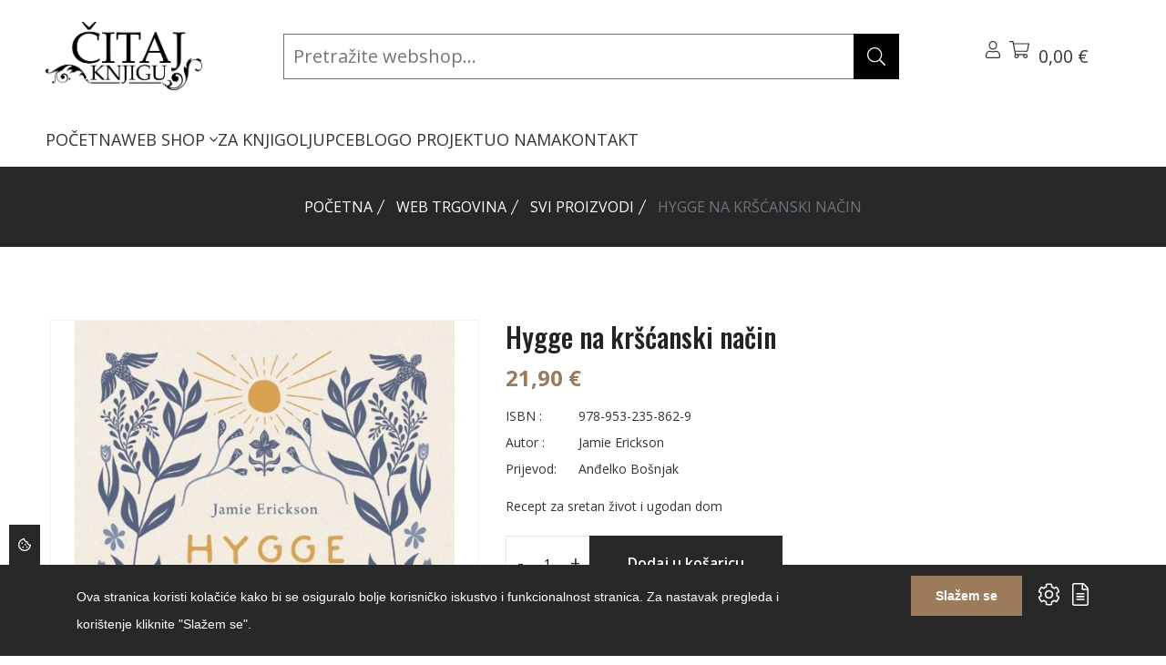

--- FILE ---
content_type: text/html; charset=UTF-8
request_url: https://citajknjigu.com/shop/proizvodi/hygge-na-krscanski-nacin
body_size: 30356
content:
<!DOCTYPE html>
<html lang="hr"> 
    <head>
        <!-- Meta Tags -->
        <meta charset="utf-8">
        <title>Hygge na kršćanski način</title>
        <meta name="subject" content="Hygge na kršćanski način">
        <meta name="description" content="Izvrsna stranica i web trgovina za knjigoljupce i sve one koji će to tek postati - Čitaj knjigu" />
        <meta name="keywords" content="citaj knjigu, web trgovina, čitaj knjigu, web shop, webshop" />
        <meta name="author" content="ExtremeIT.hr">
        <meta name="robots" content="index,follow">
        <meta name="language" content="hr-HR" />
        <meta name="url" content="https://citajknjigu.com/shop/proizvodi/hygge-na-krscanski-nacin">
        <meta name="directory" content="submission">
        <meta name="copyright" content="Čitaj knjigu d.o.o.">

        <meta property="og:title" content="Hygge na kršćanski način" />
        <meta property="og:type" content="product" />
        <meta property="og:description" content="Recept za sretan život i ugodan dom" />
        <meta property="og:url" content="https://citajknjigu.com/shop/proizvodi/hygge-na-krscanski-nacin" />
        <meta property="og:site_name" content="Čitaj knjigu d.o.o."/>
        <meta property="og:email" content="info@citajknjigu.com"/>
        <meta property="og:phone_number" content=""/>
        <meta property="og:latitude" content="16.113098"/>
        <meta property="og:longitude" content="45.828453"/>
        <meta property="og:street-address" content="Lašćinska cesta 72"/>
        <meta property="og:locality" content="Zagreb"/>
        <meta property="og:postal-code" content="10000"/>
        <meta property="og:country-name" content="Hrvatska"/>
                        <meta property="og:image" content="https://citajknjigu.com/imager/1200x630/upload/products/erickson_hygge_krscanski.jpg" />
        <meta property="og:image:width" content="1200" />
        <meta property="og:image:height" content="630" />
        <meta name="dcterms.title" content="Hygge na kršćanski način" />
        <meta name="dcterms.description" content="Izvrsna stranica i web trgovina za knjigoljupce i sve one koji će to tek postati - Čitaj knjigu" />
        <meta name="dcterms.language" content="hr-HR" />
        <meta name="dcterms.format" content="text/html" />
        <meta name="dcterms.creator" content="Extreme IT" />    
        <meta name="dcterms.publisher" content="Extreme IT" />
        <meta name="dcterms.identifier" content="http://www.extremeit.hr/" />

        <!-- Mobile Meta -->
        <meta name="viewport" content="width=device-width, initial-scale=1, shrink-to-fit=no">
        <!-- CSRF protection -->
        <meta name="csrf-token" content="wesb8kPqnYwkxb489E5CopGXx9C7fLl5H1Ipbu3P" />

        <link rel="shortcut icon" type="image/x-icon" href="/favicon.ico" />
        <link rel="preconnect" href="https://fonts.gstatic.com">
        <!-- Stylesheets -->
        <link href="https://fonts.googleapis.com/css2?family=Open+Sans:ital,wght@0,300;0,400;0,500;0,600;0,700;0,800;1,300;1,400;1,500;1,600;1,700;1,800&family=Oswald:wght@200;300;400;500;600;700&display=swap" rel="stylesheet">

        <link rel="stylesheet" href="/css/web.css">

        <script type="text/javascript">
            var loacale = 'hr';
            var locale_prefix = '';
            var sitename = 'Čitaj Knjigu';
            var domain = 'citajknjigu.com';
            var search_domain = 'https://citajknjigu.com/api-search';
            var search_key = '84b819eb72a624639bc8c40562f1f12e4dfabbe59d5799bc5e5f00af41cb2898';
        </script> 

        <!--extreme--cookie-head-->
<!-- Google tag (gtag.js) -->
<script async src="https://www.googletagmanager.com/gtag/js?id=G-6VKSQZNQML"></script>
<script>
  window.dataLayer = window.dataLayer || [];
  function gtag(){dataLayer.push(arguments);}
  gtag('js', new Date());

  gtag('config', 'G-6VKSQZNQML');
</script>

  
    </head>

<body class="shop.show">
<!--extreme--cookie-body-->
    <div class="header sticky-header section">
    <div class="container-fluid d-flex flex-column">
        <div class="row align-items-center justify-content-between  py-2">
            <div class="col-lg-2 col order-0">
                <div class="header-logo">
                    <a href="/">
                        <img src="[data-uri]" alt="Čitaj Knjigu" />
                    </a>
                </div>
            </div>

            <div class="col-lg-7 header-search-container position-relative order-2 order-lg-1">
                <div class="searchbox-container" id="searchbox-container">
                    <form method="GET" action="https://citajknjigu.com/shop/pretraga" accept-charset="UTF-8" id="search-form" class="header-search-form">

                        <input type="search" name="q" id="searchbox-input" value="" class="" placeholder="Pretražite webshop..." autocomplete="off"  ishoveredin="0" isfocusedin="0">

                        <button class="btn searchbox-button" type="submit"><svg xmlns="http://www.w3.org/2000/svg" viewBox="0 0 512 512" class="svg-icon svg-inline--fa" role="img" aria-hidden="true"><!-- Font Awesome Pro 5.15.4 by @fontawesome - https://fontawesome.com License - https://fontawesome.com/license (Commercial License) --><path d="M508.5 481.6l-129-129c-2.3-2.3-5.3-3.5-8.5-3.5h-10.3C395 312 416 262.5 416 208 416 93.1 322.9 0 208 0S0 93.1 0 208s93.1 208 208 208c54.5 0 104-21 141.1-55.2V371c0 3.2 1.3 6.2 3.5 8.5l129 129c4.7 4.7 12.3 4.7 17 0l9.9-9.9c4.7-4.7 4.7-12.3 0-17zM208 384c-97.3 0-176-78.7-176-176S110.7 32 208 32s176 78.7 176 176-78.7 176-176 176z"></path></svg>
</button>
                    <button class="btn clearsearch-button" type="button" id="clear-search-button" style="display:none;"><svg xmlns="http://www.w3.org/2000/svg" viewBox="0 0 320 512" class="svg-icon svg-inline--fa" role="img" aria-hidden="true"><!-- Font Awesome Pro 5.15.4 by @fontawesome - https://fontawesome.com License - https://fontawesome.com/license (Commercial License) --><path d="M193.94 256L296.5 153.44l21.15-21.15c3.12-3.12 3.12-8.19 0-11.31l-22.63-22.63c-3.12-3.12-8.19-3.12-11.31 0L160 222.06 36.29 98.34c-3.12-3.12-8.19-3.12-11.31 0L2.34 120.97c-3.12 3.12-3.12 8.19 0 11.31L126.06 256 2.34 379.71c-3.12 3.12-3.12 8.19 0 11.31l22.63 22.63c3.12 3.12 8.19 3.12 11.31 0L160 289.94 262.56 392.5l21.15 21.15c3.12 3.12 8.19 3.12 11.31 0l22.63-22.63c3.12-3.12 3.12-8.19 0-11.31L193.94 256z"></path></svg>
</button>

                    </form>
                </div>
                <div class="search-results" id="search-results">
                    <div id="search-results-container" class="search-results-container" style="display: none;">

    <div class="row">
        <div class="col-md-3 d-flex flex-column order-1 order-md-0">
            <div class="search-results-title">Kategorije</div>
            <div class="search-empty search-empty-categories" style="display:none;">Nema rezultata</div>
            <div class="search-results-categories"></div>
            <div class="search-results-title">Članci</div>
            <div class="search-empty search-empty-articles" style="display:none;">Nema rezultata</div>
            <div class="search-results-articles"></div>
        </div>
        <div class="col-md-9 d-flex flex-column products-column order-0 order-md-1">
            <div class="search-results-title">Proizvodi</div>
            <div class="search-empty search-empty-products" style="display:none;">Nema rezultata</div>
            <div class="search-results-products"></div>
        </div>
    </div>

</div>                </div>

            </div>
            <!-- Action Start -->
            <div class="col-auto  d-flex order-1 order-lg-2">
                <div class="header-action">
                    <div class="header-action-item dropdown me-lg-6">
                        <button class="header-action-toggle" type="button" data-bs-toggle="dropdown"><svg xmlns="http://www.w3.org/2000/svg" viewBox="0 0 448 512" class="svg-icon svg-inline--fa" role="img" aria-hidden="true"><!-- Font Awesome Pro 5.15.4 by @fontawesome - https://fontawesome.com License - https://fontawesome.com/license (Commercial License) --><path d="M313.6 288c-28.7 0-42.5 16-89.6 16-47.1 0-60.8-16-89.6-16C60.2 288 0 348.2 0 422.4V464c0 26.5 21.5 48 48 48h352c26.5 0 48-21.5 48-48v-41.6c0-74.2-60.2-134.4-134.4-134.4zM416 464c0 8.8-7.2 16-16 16H48c-8.8 0-16-7.2-16-16v-41.6C32 365.9 77.9 320 134.4 320c19.6 0 39.1 16 89.6 16 50.4 0 70-16 89.6-16 56.5 0 102.4 45.9 102.4 102.4V464zM224 256c70.7 0 128-57.3 128-128S294.7 0 224 0 96 57.3 96 128s57.3 128 128 128zm0-224c52.9 0 96 43.1 96 96s-43.1 96-96 96-96-43.1-96-96 43.1-96 96-96z"></path></svg>
</button>
                        <div class="dropdown-menu   header-dropdown-menu">
                            <h6 class="header-dropdown-menu-title">Korisnik</h6>
                            <ul>
                                                            <li><a  href="https://citajknjigu.com/prijava">Prijava</a></li>
                                <li>
                                    <a href="https://citajknjigu.com/registracija">Registracija</a>
                                </li>
                                                        </ul>
                        </div>
                        <div class="header-action-item">
    <button class="header-action-toggle position-relative" type="button" data-bs-toggle="offcanvas" data-bs-target="#cart-menu">
        <svg xmlns="http://www.w3.org/2000/svg" viewBox="0 0 576 512" class="svg-icon svg-inline--fa" role="img" aria-hidden="true"><!-- Font Awesome Pro 5.15.4 by @fontawesome - https://fontawesome.com License - https://fontawesome.com/license (Commercial License) --><path d="M551.991 64H129.28l-8.329-44.423C118.822 8.226 108.911 0 97.362 0H12C5.373 0 0 5.373 0 12v8c0 6.627 5.373 12 12 12h78.72l69.927 372.946C150.305 416.314 144 431.42 144 448c0 35.346 28.654 64 64 64s64-28.654 64-64a63.681 63.681 0 0 0-8.583-32h145.167a63.681 63.681 0 0 0-8.583 32c0 35.346 28.654 64 64 64 35.346 0 64-28.654 64-64 0-17.993-7.435-34.24-19.388-45.868C506.022 391.891 496.76 384 485.328 384H189.28l-12-64h331.381c11.368 0 21.177-7.976 23.496-19.105l43.331-208C578.592 77.991 567.215 64 551.991 64zM240 448c0 17.645-14.355 32-32 32s-32-14.355-32-32 14.355-32 32-32 32 14.355 32 32zm224 32c-17.645 0-32-14.355-32-32s14.355-32 32-32 32 14.355 32 32-14.355 32-32 32zm38.156-192H171.28l-36-192h406.876l-40 192z"></path></svg>
                <span class="count" id="cart-quantity"   style="display:none;" ></span>
        <span class="amount" id="cart-total">0,00 €</span><br>
                    </button>
</div>                        <div class="header-action-item d-lg-none">
                            <button class="header-action-toggle" type="button" data-bs-toggle="offcanvas" data-bs-target="#offcanvas-header"><svg xmlns="http://www.w3.org/2000/svg" viewBox="0 0 448 512" class="svg-icon svg-inline--fa" role="img" aria-hidden="true"><!-- Font Awesome Pro 5.15.4 by @fontawesome - https://fontawesome.com License - https://fontawesome.com/license (Commercial License) --><path d="M442 114H6a6 6 0 0 1-6-6V84a6 6 0 0 1 6-6h436a6 6 0 0 1 6 6v24a6 6 0 0 1-6 6zm0 160H6a6 6 0 0 1-6-6v-24a6 6 0 0 1 6-6h436a6 6 0 0 1 6 6v24a6 6 0 0 1-6 6zm0 160H6a6 6 0 0 1-6-6v-24a6 6 0 0 1 6-6h436a6 6 0 0 1 6 6v24a6 6 0 0 1-6 6z"></path></svg>
</button>
                        </div>
                    </div>

                </div>
            </div>

        </div>
        <div class="row align-items-startr">
            <div class="col">

                <div class="col d-none d-lg-block">
    <nav class="main-menu">
        <ul>
                                <li class="">
                <a href="/">POČETNA </a>
                            </li>
                                <li class="">
                <a href="https://citajknjigu.com/shop">WEB SHOP <svg xmlns="http://www.w3.org/2000/svg" viewBox="0 0 256 512" class="svg-icon svg-inline--fa" role="img" aria-hidden="true"><!-- Font Awesome Pro 5.15.4 by @fontawesome - https://fontawesome.com License - https://fontawesome.com/license (Commercial License) --><path d="M119.5 326.9L3.5 209.1c-4.7-4.7-4.7-12.3 0-17l7.1-7.1c4.7-4.7 12.3-4.7 17 0L128 287.3l100.4-102.2c4.7-4.7 12.3-4.7 17 0l7.1 7.1c4.7 4.7 4.7 12.3 0 17L136.5 327c-4.7 4.6-12.3 4.6-17-.1z"></path></svg>
 </a>
                
                    <ul class=" mega-menu  ">
                                                <li>
                            <a href="/shop/knjige">KNJIGE</a>
                                                        <ul>
                                                            <li>
                                    <a href="/shop/knjige/knjizevnosti">Svjetska književnost</a>
                                                                    </li>
                                                            <li>
                                    <a href="/shop/knjige/duhovnost-psihologija1">Domaća književnost</a>
                                                                    </li>
                                                            <li>
                                    <a href="/shop/knjige/kulinarstvo-i-gastronomija">Publicistika</a>
                                                                    </li>
                                                            <li>
                                    <a href="/shop/knjige/popularne-znanosti">Popularne znanosti</a>
                                                                    </li>
                                                            <li>
                                    <a href="/shop/knjige/djecja-knjizevnost3">Dječja književnost</a>
                                                                    </li>
                                                            <li>
                                    <a href="/shop/knjige/knjige-za-mlade">Knjige za mlade</a>
                                                                    </li>
                                                            <li>
                                    <a href="/shop/knjige/romani2">Romani</a>
                                                                    </li>
                                                            <li>
                                    <a href="/shop/knjige">Ostalo</a>
                                                                    </li>
                                                        </ul>
                            
                        </li>
                                                <li>
                            <a href="/shop/udzbenici-i-skolski-program">BIBLIOTEKA ČITAJ KNJIGU</a>
                                                        <ul>
                                                            <li>
                                    <a href="/shop/udzbenici-i-skolski-program/klasici">Klasici</a>
                                                                    </li>
                                                            <li>
                                    <a href="/shop/udzbenici-i-skolski-program/autobiografije-i-biografije">Autobiografije i biografije</a>
                                                                    </li>
                                                            <li>
                                    <a href="">Hitovi</a>
                                                                    </li>
                                                        </ul>
                            
                        </li>
                                                <li>
                            <a href="">UDŽBENICI I ŠKOLSKI PROGRAM</a>
                                                        <ul>
                                                            <li>
                                    <a href="">Udžbenici osnovna škola</a>
                                                                    </li>
                                                            <li>
                                    <a href="">Udžbenici srednja škola i gimnazije</a>
                                                                    </li>
                                                            <li>
                                    <a href="">Udžbenici za studente</a>
                                                                    </li>
                                                            <li>
                                    <a href="">Priručnici, vodiči</a>
                                                                    </li>
                                                            <li>
                                    <a href="">Rječnici</a>
                                                                    </li>
                                                        </ul>
                            
                        </li>
                                                <li>
                            <a href="/shop/biblioteka-citaj-knjigu">ZNANSTVENA I STRUČNA KNJIGA</a>
                                                        <ul>
                                                            <li>
                                    <a href="/shop/biblioteka-citaj-knjigu/drustvene-znanosti1">Društvene znanosti</a>
                                                                    </li>
                                                            <li>
                                    <a href="/shop/biblioteka-citaj-knjigu/humanisticke-znanosti">Humanističke znanosti</a>
                                                                    </li>
                                                            <li>
                                    <a href="/shop/biblioteka-citaj-knjigu/medicinske-znanosti">Medicinske znanosti</a>
                                                                    </li>
                                                            <li>
                                    <a href="/shop/biblioteka-citaj-knjigu/prirodne-i-tehnicke-znanosti">Prirodne znanosti</a>
                                                                    </li>
                                                            <li>
                                    <a href="/shop/biblioteka-citaj-knjigu/prirucnici-vodici">Stručni priručnici, vodiči</a>
                                                                    </li>
                                                            <li>
                                    <a href="/shop/biblioteka-citaj-knjigu/tehnicke-znanosti">Tehničke znanosti</a>
                                                                    </li>
                                                            <li>
                                    <a href="/shop/biblioteka-citaj-knjigu/enciklopedije">Enciklopedije</a>
                                                                    </li>
                                                        </ul>
                            
                        </li>
                                                <li>
                            <a href="/shop/strane-knjige">STRANE KNJIGE</a>
                                                        <ul>
                                                            <li>
                                    <a href="">Engleski jezik</a>
                                                                    </li>
                                                            <li>
                                    <a href="">Njemački jezik</a>
                                                                    </li>
                                                            <li>
                                    <a href="">Talijanski jezik</a>
                                                                    </li>
                                                            <li>
                                    <a href="">Francuski jezik</a>
                                                                    </li>
                                                        </ul>
                            
                        </li>
                                            </ul>

                            </li>
                                <li class="">
                <a href="/shop/za-knjigoljupce">ZA KNJIGOLJUPCE </a>
                            </li>
                                <li class="">
                <a href="/blog">BLOG </a>
                            </li>
                                <li class="">
                <a href="/o-projektu">O PROJEKTU </a>
                            </li>
                                <li class="">
                <a href="/o-nama">O NAMA </a>
                            </li>
                                <li class="">
                <a href="/kontakt">KONTAKT </a>
                            </li>
                </ul>
    </nav>
</div>

            </div>
            <!-- Action End -->
        </div>
    </div>
</div>


<div class="offcanvas offcanvas-end" id="cart-menu">
    <div class="offcanvas-header">
        <h5>Košarica</h5>
        <button type="button" class="btn-close text-reset" data-bs-dismiss="offcanvas" aria-label="Close"></button>
    </div>
    <div class="cart-menu-body offcanvas-body d-flex flex-column">
                <div class="header-cart-body">
            <div class="cart-menu-items header-cart-products">
                            </div>
        </div>
        <div class="header-cart-footer">
            <h4 class="cart-menu-total header-cart-total">
                Ukupno: <span class="price">0,00 €</span>

            </h4>
                        <div class="cart-menu-buttons header-cart-buttons">
                <a href="https://citajknjigu.com/shop/kosarica" class="btn btn-outline-dark btn-primary-hover">Pregled košarice</a>
                <a href="https://citajknjigu.com/shop/narudzba" class="btn btn-outline-dark btn-primary-hover">Završi kupovinu</a>
            </div>
        </div>
            </div>
</div>

<div class="offcanvas offcanvas-end" id="offcanvas-header">
    <div class="offcanvas-header">
        <h5>Izbornik</h5>
        <button type="button" class="btn-close text-reset" data-bs-dismiss="offcanvas" aria-label="Close"></button>
    </div>
    <div class="offcanvas-body">
        <nav class="mobile-menu">
            <ul>
                                <li>
                <a href="/">POČETNA</a>
                            </li>
                                <li>
                <a href="https://citajknjigu.com/shop">WEB SHOP</a>
                                    <button class="mobile-sub-menu-toggle"></button>
                    <ul class="mobile-sub-menu">
                                                <li>
                            <a href="/shop/knjige">KNJIGE</a>
                                                        <button class="mobile-sub-menu-toggle"></button>
                            <ul class="mobile-sub-menu">
                                                            <li>
                                    <a href="/shop/knjige/knjizevnosti">Svjetska književnost</a>
                                                                    </li>
                                                            <li>
                                    <a href="/shop/knjige/duhovnost-psihologija1">Domaća književnost</a>
                                                                    </li>
                                                            <li>
                                    <a href="/shop/knjige/kulinarstvo-i-gastronomija">Publicistika</a>
                                                                    </li>
                                                            <li>
                                    <a href="/shop/knjige/popularne-znanosti">Popularne znanosti</a>
                                                                    </li>
                                                            <li>
                                    <a href="/shop/knjige/djecja-knjizevnost3">Dječja književnost</a>
                                                                    </li>
                                                            <li>
                                    <a href="/shop/knjige/knjige-za-mlade">Knjige za mlade</a>
                                                                    </li>
                                                            <li>
                                    <a href="/shop/knjige/romani2">Romani</a>
                                                                    </li>
                                                            <li>
                                    <a href="/shop/knjige">Ostalo</a>
                                                                    </li>
                                                        </ul>
                            
                        </li>
                                                <li>
                            <a href="/shop/udzbenici-i-skolski-program">BIBLIOTEKA ČITAJ KNJIGU</a>
                                                        <button class="mobile-sub-menu-toggle"></button>
                            <ul class="mobile-sub-menu">
                                                            <li>
                                    <a href="/shop/udzbenici-i-skolski-program/klasici">Klasici</a>
                                                                    </li>
                                                            <li>
                                    <a href="/shop/udzbenici-i-skolski-program/autobiografije-i-biografije">Autobiografije i biografije</a>
                                                                    </li>
                                                            <li>
                                    <a href="">Hitovi</a>
                                                                    </li>
                                                        </ul>
                            
                        </li>
                                                <li>
                            <a href="">UDŽBENICI I ŠKOLSKI PROGRAM</a>
                                                        <button class="mobile-sub-menu-toggle"></button>
                            <ul class="mobile-sub-menu">
                                                            <li>
                                    <a href="">Udžbenici osnovna škola</a>
                                                                    </li>
                                                            <li>
                                    <a href="">Udžbenici srednja škola i gimnazije</a>
                                                                    </li>
                                                            <li>
                                    <a href="">Udžbenici za studente</a>
                                                                    </li>
                                                            <li>
                                    <a href="">Priručnici, vodiči</a>
                                                                    </li>
                                                            <li>
                                    <a href="">Rječnici</a>
                                                                    </li>
                                                        </ul>
                            
                        </li>
                                                <li>
                            <a href="/shop/biblioteka-citaj-knjigu">ZNANSTVENA I STRUČNA KNJIGA</a>
                                                        <button class="mobile-sub-menu-toggle"></button>
                            <ul class="mobile-sub-menu">
                                                            <li>
                                    <a href="/shop/biblioteka-citaj-knjigu/drustvene-znanosti1">Društvene znanosti</a>
                                                                    </li>
                                                            <li>
                                    <a href="/shop/biblioteka-citaj-knjigu/humanisticke-znanosti">Humanističke znanosti</a>
                                                                    </li>
                                                            <li>
                                    <a href="/shop/biblioteka-citaj-knjigu/medicinske-znanosti">Medicinske znanosti</a>
                                                                    </li>
                                                            <li>
                                    <a href="/shop/biblioteka-citaj-knjigu/prirodne-i-tehnicke-znanosti">Prirodne znanosti</a>
                                                                    </li>
                                                            <li>
                                    <a href="/shop/biblioteka-citaj-knjigu/prirucnici-vodici">Stručni priručnici, vodiči</a>
                                                                    </li>
                                                            <li>
                                    <a href="/shop/biblioteka-citaj-knjigu/tehnicke-znanosti">Tehničke znanosti</a>
                                                                    </li>
                                                            <li>
                                    <a href="/shop/biblioteka-citaj-knjigu/enciklopedije">Enciklopedije</a>
                                                                    </li>
                                                        </ul>
                            
                        </li>
                                                <li>
                            <a href="/shop/strane-knjige">STRANE KNJIGE</a>
                                                        <button class="mobile-sub-menu-toggle"></button>
                            <ul class="mobile-sub-menu">
                                                            <li>
                                    <a href="">Engleski jezik</a>
                                                                    </li>
                                                            <li>
                                    <a href="">Njemački jezik</a>
                                                                    </li>
                                                            <li>
                                    <a href="">Talijanski jezik</a>
                                                                    </li>
                                                            <li>
                                    <a href="">Francuski jezik</a>
                                                                    </li>
                                                        </ul>
                            
                        </li>
                                            </ul>

                            </li>
                                <li>
                <a href="/shop/za-knjigoljupce">ZA KNJIGOLJUPCE</a>
                            </li>
                                <li>
                <a href="/blog">BLOG</a>
                            </li>
                                <li>
                <a href="/o-projektu">O PROJEKTU</a>
                            </li>
                                <li>
                <a href="/o-nama">O NAMA</a>
                            </li>
                                <li>
                <a href="/kontakt">KONTAKT</a>
                            </li>
                    </ul>
        </nav>
    </div>
</div>


    <main>

    
	<div class="page-banner-section section" >
    <div class="container">
        <ol class="breadcrumb">
        
                            <li class="breadcrumb-item"><a href="https://citajknjigu.com">Početna</a></li>
            
        
                            <li class="breadcrumb-item"><a href="https://citajknjigu.com/shop">Web trgovina</a></li>
            
        
                            <li class="breadcrumb-item"><a href="/shop/proizvodi">SVI PROIZVODI</a></li>
            
        
                            <li class="breadcrumb-item active">Hygge na kršćanski način</li>
            
            </ol>

    </div>
</div>
    <div  id="product" class="product-details-section section section-padding" data-product-id="11154">
		<div class="container">
			<div class="row row-cols-md-2 row-cols-1 mb-n6">
				<div class="col-lg-5 mb-5">
					<div class="single-product-image">
						<div class="product-image-slider swiper">
			<div class="swiper-wrapper">
					<div class="swiper-slide image-zoom">
				<picture><source type="image/jpeg" srcset="https://citajknjigu.com/imager/600x800/upload/products/erickson_hygge_krscanski.jpg?resize=1"><img src="https://citajknjigu.com/imager/600x800/upload/products/erickson_hygge_krscanski.jpg?resize=1" class="img-fluid" loading="lazy" alt="Hygge na kršćanski način 11931" width="600" height="800"></picture>
			</div>
			</div>
	<div class="swiper-pagination d-none"></div>
	<div class="swiper-button-prev d-none"></div>
	<div class="swiper-button-next d-none"></div>
</div>

<div class="product-thumb-carousel swiper">
	</div>
                    </div>
				</div>
				<div class="col-lg-7 mb-6">
					<div class="single-product-content">
						<h1 class="single-product-title">Hygge na kršćanski način</h1>
						<div class="single-product-price">
							21,90 €  													</div>
											<ul class="single-product-meta">
							<li><span class="label">ISBN :</span> <span class="value">978-953-235-862-9</span></li>
							<li><span class="label">Autor :</span> <span class="value">Jamie Erickson</span></li>
														<li><span class="label">Prijevod:</span> <span class="value">Anđelko Bošnjak</span></li>
													</ul>
						<div class="single-product-text">
							<p>Recept za sretan život i ugodan dom</p>
						</div>
						<form method="POST" action="https://citajknjigu.com/shop/kosarica/add/11154" accept-charset="UTF-8" class="ajax-form" id="add-to-cart-form" data-success-run="updateCart"><input name="_token" type="hidden" value="wesb8kPqnYwkxb489E5CopGXx9C7fLl5H1Ipbu3P">
						<div class="single-product-actions">
							<input name="cart_menu" type="hidden" value="true">
							<input type="hidden" id="product_attribute_id" name="product_attribute_id" value="">
							<div class="single-product-actions-item">
								<div class="product-quantity-count">
									<button class="dec qty-btn">-</button>
									<input type="text" name="quantity" class="quantity product-quantity-box" id="quantity_11154" value="1" >
									<button class="inc qty-btn">+</button>
								</div>
							</div>
							<div class="single-product-actions-item"><button class="btn btn-dark btn-primary-hover rounded-0">Dodaj u košaricu</button></div>
						</div>
						</form>
						<div class="single-product-text">
							<p><p>Otkrijte kako u svoju svakodnevnicu i svoj dom unijeti ugodnost i utjehu, istovremeno jačajući jedinstvo s Izvorom svake utjehe.</p>
<p>Osjećate li se često užurbano i kao da ba&scaron; i ne uživate u životu? Žudite li za odmorom i ugodnim druženjem, ali mnoge vas prepreke u tome sprečavaju? Želite li uživati u životu i ugodnosti vlastitoga doma na kr&scaron;ćanski način? Ako je tako, bit ćete ohrabreni knjigom Jamie Erickson&nbsp;<em>Hygge na kr&scaron;ćanski način</em>.</p>
<p><em>Hygge</em>&nbsp;[hu-ge] je neobična danska riječ koja nema hrvatsku inačicu. Povezana je s ugodom i utjehom i označava način života koji teži jednostavnosti i udobnosti, prirodnosti i opu&scaron;tanju, a sve to stvaranjem topla ugođaja i uživanjem u dobrim stvarima, s dragim ljudima.</p>
<p><em>Hygge</em>&nbsp;je recept za sretan život i način stvaranja ugodna doma. Privlači nas jer svi trebamo utjehu i istinsko utoči&scaron;te. No&nbsp;<em>hygge</em>&nbsp;može biti i puno vi&scaron;e. U knjizi&nbsp;<em>Hygge</em>&nbsp;na kr&scaron;ćanski način Jamie Erickson objedinjuje taj popularni životni stil s dubokim istinama evanđelja. Otkrivajući sedam načela&nbsp;<em>hyggea</em>, ona pokazuje kako nam&nbsp;<em>hygge</em>&nbsp;može pomoći u stvaranju sretna životnoga ozračja, doma koji će biti ugodno mjesto i u kojem ćemo živjeti bliskost s Bogom.</p></p>
						</div>
					</div>
				</div>
			</div>
		</div>
	</div>


	<div class="h1-product-section section section-padding pt-0">
        <div class="container">
            <div class="row">
                <div class="col">
                    <div class="section-title section-title-center">
                        <p class="title">Provjerite dodatnu ponudu</p>
                        <h2 class="sub-title">Povezani proizvodi</h2>
                    </div>
                </div>
            </div>
            <div class="row row-cols-lg-6 row-cols-md-4 row-cols-2">
                                    <div class="col card-group mb-4">
                        <div class="product">
    <div class="product-thumb">
        <a href="https://citajknjigu.com/shop/proizvodi/nemoj-zajebat-t-u" class="product-image"><img loading="lazy" src="https://citajknjigu.com/imager/300x400/upload/products/42247_1.jpg" alt="Nemoj zajebat T. U." width="268" height="306"></a>
                        <div class="product-action">
            <button class="product-action-btn d-none" data-tooltip-text="Brzi pregled" data-bs-toggle="modal" data-bs-target="#productBox"><svg xmlns="http://www.w3.org/2000/svg" viewBox="0 0 512 512" class="svg-icon svg-inline--fa" role="img" aria-hidden="true"><!-- Font Awesome Pro 5.15.4 by @fontawesome - https://fontawesome.com License - https://fontawesome.com/license (Commercial License) --><path d="M508.5 481.6l-129-129c-2.3-2.3-5.3-3.5-8.5-3.5h-10.3C395 312 416 262.5 416 208 416 93.1 322.9 0 208 0S0 93.1 0 208s93.1 208 208 208c54.5 0 104-21 141.1-55.2V371c0 3.2 1.3 6.2 3.5 8.5l129 129c4.7 4.7 12.3 4.7 17 0l9.9-9.9c4.7-4.7 4.7-12.3 0-17zM208 384c-97.3 0-176-78.7-176-176S110.7 32 208 32s176 78.7 176 176-78.7 176-176 176z"></path></svg>
</button>
            <button class="product-action-btn d-none" data-tooltip-text="Dodaj u listu želja"><svg xmlns="http://www.w3.org/2000/svg" viewBox="0 0 512 512" class="svg-icon svg-inline--fa" role="img" aria-hidden="true"><!-- Font Awesome Pro 5.15.4 by @fontawesome - https://fontawesome.com License - https://fontawesome.com/license (Commercial License) --><path d="M462.3 62.7c-54.5-46.4-136-38.7-186.6 13.5L256 96.6l-19.7-20.3C195.5 34.1 113.2 8.7 49.7 62.7c-62.8 53.6-66.1 149.8-9.9 207.8l193.5 199.8c6.2 6.4 14.4 9.7 22.6 9.7 8.2 0 16.4-3.2 22.6-9.7L472 270.5c56.4-58 53.1-154.2-9.7-207.8zm-13.1 185.6L256.4 448.1 62.8 248.3c-38.4-39.6-46.4-115.1 7.7-161.2 54.8-46.8 119.2-12.9 142.8 11.5l42.7 44.1 42.7-44.1c23.2-24 88.2-58 142.8-11.5 54 46 46.1 121.5 7.7 161.2z"></path></svg>
</button>
            <button class="product-action-btn d-none" data-tooltip-text="Usporedi"><svg xmlns="http://www.w3.org/2000/svg" viewBox="0 0 512 512" class="svg-icon svg-inline--fa" role="img" aria-hidden="true"><!-- Font Awesome Pro 5.15.4 by @fontawesome - https://fontawesome.com License - https://fontawesome.com/license (Commercial License) --><path d="M492 8h-10c-6.627 0-12 5.373-12 12v110.627C426.929 57.261 347.224 8 256 8 123.228 8 14.824 112.338 8.31 243.493 7.971 250.311 13.475 256 20.301 256h10.016c6.353 0 11.646-4.949 11.977-11.293C48.157 132.216 141.097 42 256 42c82.862 0 154.737 47.077 190.289 116H332c-6.627 0-12 5.373-12 12v10c0 6.627 5.373 12 12 12h160c6.627 0 12-5.373 12-12V20c0-6.627-5.373-12-12-12zm-.301 248h-10.015c-6.352 0-11.647 4.949-11.977 11.293C463.841 380.158 370.546 470 256 470c-82.608 0-154.672-46.952-190.299-116H180c6.627 0 12-5.373 12-12v-10c0-6.627-5.373-12-12-12H20c-6.627 0-12 5.373-12 12v160c0 6.627 5.373 12 12 12h10c6.627 0 12-5.373 12-12V381.373C85.071 454.739 164.777 504 256 504c132.773 0 241.176-104.338 247.69-235.493.339-6.818-5.165-12.507-11.991-12.507z"></path></svg>
</button>
            <a href="https://citajknjigu.com/shop/proizvodi/nemoj-zajebat-t-u" class="product-action-btn" data-tooltip-text="Otvori"><svg xmlns="http://www.w3.org/2000/svg" viewBox="0 0 576 512" class="svg-icon svg-inline--fa" role="img" aria-hidden="true"><!-- Font Awesome Pro 5.15.4 by @fontawesome - https://fontawesome.com License - https://fontawesome.com/license (Commercial License) --><path d="M288 288a64 64 0 0 0 0-128c-1 0-1.88.24-2.85.29a47.5 47.5 0 0 1-60.86 60.86c0 1-.29 1.88-.29 2.85a64 64 0 0 0 64 64zm284.52-46.6C518.29 135.59 410.93 64 288 64S57.68 135.64 3.48 241.41a32.35 32.35 0 0 0 0 29.19C57.71 376.41 165.07 448 288 448s230.32-71.64 284.52-177.41a32.35 32.35 0 0 0 0-29.19zM288 96a128 128 0 1 1-128 128A128.14 128.14 0 0 1 288 96zm0 320c-107.36 0-205.46-61.31-256-160a294.78 294.78 0 0 1 129.78-129.33C140.91 153.69 128 187.17 128 224a160 160 0 0 0 320 0c0-36.83-12.91-70.31-33.78-97.33A294.78 294.78 0 0 1 544 256c-50.53 98.69-148.64 160-256 160z"></path></svg>
</a>
            <form method="POST" action="https://citajknjigu.com/shop/kosarica/add/4839" accept-charset="UTF-8" class="ajax-form" data-success-run="updateCart" 1data-success-run2="updateCartMenu"><input name="_token" type="hidden" value="wesb8kPqnYwkxb489E5CopGXx9C7fLl5H1Ipbu3P">
            <input name="cart_menu" type="hidden" value="true">
            <button class="product-action-btn" data-tooltip-text="Dodaj u košaricu"><svg xmlns="http://www.w3.org/2000/svg" viewBox="0 0 576 512" class="svg-icon svg-inline--fa" role="img" aria-hidden="true"><!-- Font Awesome Pro 5.15.4 by @fontawesome - https://fontawesome.com License - https://fontawesome.com/license (Commercial License) --><path d="M551.991 64H129.28l-8.329-44.423C118.822 8.226 108.911 0 97.362 0H12C5.373 0 0 5.373 0 12v8c0 6.627 5.373 12 12 12h78.72l69.927 372.946C150.305 416.314 144 431.42 144 448c0 35.346 28.654 64 64 64s64-28.654 64-64a63.681 63.681 0 0 0-8.583-32h145.167a63.681 63.681 0 0 0-8.583 32c0 35.346 28.654 64 64 64 35.346 0 64-28.654 64-64 0-17.993-7.435-34.24-19.388-45.868C506.022 391.891 496.76 384 485.328 384H189.28l-12-64h331.381c11.368 0 21.177-7.976 23.496-19.105l43.331-208C578.592 77.991 567.215 64 551.991 64zM240 448c0 17.645-14.355 32-32 32s-32-14.355-32-32 14.355-32 32-32 32 14.355 32 32zm224 32c-17.645 0-32-14.355-32-32s14.355-32 32-32 32 14.355 32 32-14.355 32-32 32zm38.156-192H171.28l-36-192h406.876l-40 192z"></path></svg>
</button>
            </form>
        </div>

    </div>
    <div class="product-content">

        <h5 class="product-title"><a href="https://citajknjigu.com/shop/proizvodi/nemoj-zajebat-t-u">Nemoj zajebat T. U.</a></h5>
        <div class="product-price">
                        26,41 €
        </div>
					    </div>
</div>


                    </div>
                                    <div class="col card-group mb-4">
                        <div class="product">
    <div class="product-thumb">
        <a href="https://citajknjigu.com/shop/proizvodi/majka-terezija-dodi-budi-moje-svjetlo" class="product-image"><img loading="lazy" src="https://citajknjigu.com/imager/300x400/upload/products/terezija_dodi_budi_moje_svijetlo.jpg" alt="Majka Terezija - Dođi, budi Moje svjetlo" width="268" height="306"></a>
                        <div class="product-action">
            <button class="product-action-btn d-none" data-tooltip-text="Brzi pregled" data-bs-toggle="modal" data-bs-target="#productBox"><svg xmlns="http://www.w3.org/2000/svg" viewBox="0 0 512 512" class="svg-icon svg-inline--fa" role="img" aria-hidden="true"><!-- Font Awesome Pro 5.15.4 by @fontawesome - https://fontawesome.com License - https://fontawesome.com/license (Commercial License) --><path d="M508.5 481.6l-129-129c-2.3-2.3-5.3-3.5-8.5-3.5h-10.3C395 312 416 262.5 416 208 416 93.1 322.9 0 208 0S0 93.1 0 208s93.1 208 208 208c54.5 0 104-21 141.1-55.2V371c0 3.2 1.3 6.2 3.5 8.5l129 129c4.7 4.7 12.3 4.7 17 0l9.9-9.9c4.7-4.7 4.7-12.3 0-17zM208 384c-97.3 0-176-78.7-176-176S110.7 32 208 32s176 78.7 176 176-78.7 176-176 176z"></path></svg>
</button>
            <button class="product-action-btn d-none" data-tooltip-text="Dodaj u listu želja"><svg xmlns="http://www.w3.org/2000/svg" viewBox="0 0 512 512" class="svg-icon svg-inline--fa" role="img" aria-hidden="true"><!-- Font Awesome Pro 5.15.4 by @fontawesome - https://fontawesome.com License - https://fontawesome.com/license (Commercial License) --><path d="M462.3 62.7c-54.5-46.4-136-38.7-186.6 13.5L256 96.6l-19.7-20.3C195.5 34.1 113.2 8.7 49.7 62.7c-62.8 53.6-66.1 149.8-9.9 207.8l193.5 199.8c6.2 6.4 14.4 9.7 22.6 9.7 8.2 0 16.4-3.2 22.6-9.7L472 270.5c56.4-58 53.1-154.2-9.7-207.8zm-13.1 185.6L256.4 448.1 62.8 248.3c-38.4-39.6-46.4-115.1 7.7-161.2 54.8-46.8 119.2-12.9 142.8 11.5l42.7 44.1 42.7-44.1c23.2-24 88.2-58 142.8-11.5 54 46 46.1 121.5 7.7 161.2z"></path></svg>
</button>
            <button class="product-action-btn d-none" data-tooltip-text="Usporedi"><svg xmlns="http://www.w3.org/2000/svg" viewBox="0 0 512 512" class="svg-icon svg-inline--fa" role="img" aria-hidden="true"><!-- Font Awesome Pro 5.15.4 by @fontawesome - https://fontawesome.com License - https://fontawesome.com/license (Commercial License) --><path d="M492 8h-10c-6.627 0-12 5.373-12 12v110.627C426.929 57.261 347.224 8 256 8 123.228 8 14.824 112.338 8.31 243.493 7.971 250.311 13.475 256 20.301 256h10.016c6.353 0 11.646-4.949 11.977-11.293C48.157 132.216 141.097 42 256 42c82.862 0 154.737 47.077 190.289 116H332c-6.627 0-12 5.373-12 12v10c0 6.627 5.373 12 12 12h160c6.627 0 12-5.373 12-12V20c0-6.627-5.373-12-12-12zm-.301 248h-10.015c-6.352 0-11.647 4.949-11.977 11.293C463.841 380.158 370.546 470 256 470c-82.608 0-154.672-46.952-190.299-116H180c6.627 0 12-5.373 12-12v-10c0-6.627-5.373-12-12-12H20c-6.627 0-12 5.373-12 12v160c0 6.627 5.373 12 12 12h10c6.627 0 12-5.373 12-12V381.373C85.071 454.739 164.777 504 256 504c132.773 0 241.176-104.338 247.69-235.493.339-6.818-5.165-12.507-11.991-12.507z"></path></svg>
</button>
            <a href="https://citajknjigu.com/shop/proizvodi/majka-terezija-dodi-budi-moje-svjetlo" class="product-action-btn" data-tooltip-text="Otvori"><svg xmlns="http://www.w3.org/2000/svg" viewBox="0 0 576 512" class="svg-icon svg-inline--fa" role="img" aria-hidden="true"><!-- Font Awesome Pro 5.15.4 by @fontawesome - https://fontawesome.com License - https://fontawesome.com/license (Commercial License) --><path d="M288 288a64 64 0 0 0 0-128c-1 0-1.88.24-2.85.29a47.5 47.5 0 0 1-60.86 60.86c0 1-.29 1.88-.29 2.85a64 64 0 0 0 64 64zm284.52-46.6C518.29 135.59 410.93 64 288 64S57.68 135.64 3.48 241.41a32.35 32.35 0 0 0 0 29.19C57.71 376.41 165.07 448 288 448s230.32-71.64 284.52-177.41a32.35 32.35 0 0 0 0-29.19zM288 96a128 128 0 1 1-128 128A128.14 128.14 0 0 1 288 96zm0 320c-107.36 0-205.46-61.31-256-160a294.78 294.78 0 0 1 129.78-129.33C140.91 153.69 128 187.17 128 224a160 160 0 0 0 320 0c0-36.83-12.91-70.31-33.78-97.33A294.78 294.78 0 0 1 544 256c-50.53 98.69-148.64 160-256 160z"></path></svg>
</a>
            <form method="POST" action="https://citajknjigu.com/shop/kosarica/add/8769" accept-charset="UTF-8" class="ajax-form" data-success-run="updateCart" 1data-success-run2="updateCartMenu"><input name="_token" type="hidden" value="wesb8kPqnYwkxb489E5CopGXx9C7fLl5H1Ipbu3P">
            <input name="cart_menu" type="hidden" value="true">
            <button class="product-action-btn" data-tooltip-text="Dodaj u košaricu"><svg xmlns="http://www.w3.org/2000/svg" viewBox="0 0 576 512" class="svg-icon svg-inline--fa" role="img" aria-hidden="true"><!-- Font Awesome Pro 5.15.4 by @fontawesome - https://fontawesome.com License - https://fontawesome.com/license (Commercial License) --><path d="M551.991 64H129.28l-8.329-44.423C118.822 8.226 108.911 0 97.362 0H12C5.373 0 0 5.373 0 12v8c0 6.627 5.373 12 12 12h78.72l69.927 372.946C150.305 416.314 144 431.42 144 448c0 35.346 28.654 64 64 64s64-28.654 64-64a63.681 63.681 0 0 0-8.583-32h145.167a63.681 63.681 0 0 0-8.583 32c0 35.346 28.654 64 64 64 35.346 0 64-28.654 64-64 0-17.993-7.435-34.24-19.388-45.868C506.022 391.891 496.76 384 485.328 384H189.28l-12-64h331.381c11.368 0 21.177-7.976 23.496-19.105l43.331-208C578.592 77.991 567.215 64 551.991 64zM240 448c0 17.645-14.355 32-32 32s-32-14.355-32-32 14.355-32 32-32 32 14.355 32 32zm224 32c-17.645 0-32-14.355-32-32s14.355-32 32-32 32 14.355 32 32-14.355 32-32 32zm38.156-192H171.28l-36-192h406.876l-40 192z"></path></svg>
</button>
            </form>
        </div>

    </div>
    <div class="product-content">

        <h5 class="product-title"><a href="https://citajknjigu.com/shop/proizvodi/majka-terezija-dodi-budi-moje-svjetlo">Majka Terezija - Dođi, budi Moje svjetlo</a></h5>
        <div class="product-price">
                        18,59 €
        </div>
					    </div>
</div>


                    </div>
                                    <div class="col card-group mb-4">
                        <div class="product">
    <div class="product-thumb">
        <a href="https://citajknjigu.com/shop/proizvodi/beskonacna-suma" class="product-image"><img loading="lazy" src="https://citajknjigu.com/imager/300x400/upload/products/herenda_bskonacna_suma.jpg" alt="Beskonačna šuma" width="268" height="306"></a>
                        <div class="product-action">
            <button class="product-action-btn d-none" data-tooltip-text="Brzi pregled" data-bs-toggle="modal" data-bs-target="#productBox"><svg xmlns="http://www.w3.org/2000/svg" viewBox="0 0 512 512" class="svg-icon svg-inline--fa" role="img" aria-hidden="true"><!-- Font Awesome Pro 5.15.4 by @fontawesome - https://fontawesome.com License - https://fontawesome.com/license (Commercial License) --><path d="M508.5 481.6l-129-129c-2.3-2.3-5.3-3.5-8.5-3.5h-10.3C395 312 416 262.5 416 208 416 93.1 322.9 0 208 0S0 93.1 0 208s93.1 208 208 208c54.5 0 104-21 141.1-55.2V371c0 3.2 1.3 6.2 3.5 8.5l129 129c4.7 4.7 12.3 4.7 17 0l9.9-9.9c4.7-4.7 4.7-12.3 0-17zM208 384c-97.3 0-176-78.7-176-176S110.7 32 208 32s176 78.7 176 176-78.7 176-176 176z"></path></svg>
</button>
            <button class="product-action-btn d-none" data-tooltip-text="Dodaj u listu želja"><svg xmlns="http://www.w3.org/2000/svg" viewBox="0 0 512 512" class="svg-icon svg-inline--fa" role="img" aria-hidden="true"><!-- Font Awesome Pro 5.15.4 by @fontawesome - https://fontawesome.com License - https://fontawesome.com/license (Commercial License) --><path d="M462.3 62.7c-54.5-46.4-136-38.7-186.6 13.5L256 96.6l-19.7-20.3C195.5 34.1 113.2 8.7 49.7 62.7c-62.8 53.6-66.1 149.8-9.9 207.8l193.5 199.8c6.2 6.4 14.4 9.7 22.6 9.7 8.2 0 16.4-3.2 22.6-9.7L472 270.5c56.4-58 53.1-154.2-9.7-207.8zm-13.1 185.6L256.4 448.1 62.8 248.3c-38.4-39.6-46.4-115.1 7.7-161.2 54.8-46.8 119.2-12.9 142.8 11.5l42.7 44.1 42.7-44.1c23.2-24 88.2-58 142.8-11.5 54 46 46.1 121.5 7.7 161.2z"></path></svg>
</button>
            <button class="product-action-btn d-none" data-tooltip-text="Usporedi"><svg xmlns="http://www.w3.org/2000/svg" viewBox="0 0 512 512" class="svg-icon svg-inline--fa" role="img" aria-hidden="true"><!-- Font Awesome Pro 5.15.4 by @fontawesome - https://fontawesome.com License - https://fontawesome.com/license (Commercial License) --><path d="M492 8h-10c-6.627 0-12 5.373-12 12v110.627C426.929 57.261 347.224 8 256 8 123.228 8 14.824 112.338 8.31 243.493 7.971 250.311 13.475 256 20.301 256h10.016c6.353 0 11.646-4.949 11.977-11.293C48.157 132.216 141.097 42 256 42c82.862 0 154.737 47.077 190.289 116H332c-6.627 0-12 5.373-12 12v10c0 6.627 5.373 12 12 12h160c6.627 0 12-5.373 12-12V20c0-6.627-5.373-12-12-12zm-.301 248h-10.015c-6.352 0-11.647 4.949-11.977 11.293C463.841 380.158 370.546 470 256 470c-82.608 0-154.672-46.952-190.299-116H180c6.627 0 12-5.373 12-12v-10c0-6.627-5.373-12-12-12H20c-6.627 0-12 5.373-12 12v160c0 6.627 5.373 12 12 12h10c6.627 0 12-5.373 12-12V381.373C85.071 454.739 164.777 504 256 504c132.773 0 241.176-104.338 247.69-235.493.339-6.818-5.165-12.507-11.991-12.507z"></path></svg>
</button>
            <a href="https://citajknjigu.com/shop/proizvodi/beskonacna-suma" class="product-action-btn" data-tooltip-text="Otvori"><svg xmlns="http://www.w3.org/2000/svg" viewBox="0 0 576 512" class="svg-icon svg-inline--fa" role="img" aria-hidden="true"><!-- Font Awesome Pro 5.15.4 by @fontawesome - https://fontawesome.com License - https://fontawesome.com/license (Commercial License) --><path d="M288 288a64 64 0 0 0 0-128c-1 0-1.88.24-2.85.29a47.5 47.5 0 0 1-60.86 60.86c0 1-.29 1.88-.29 2.85a64 64 0 0 0 64 64zm284.52-46.6C518.29 135.59 410.93 64 288 64S57.68 135.64 3.48 241.41a32.35 32.35 0 0 0 0 29.19C57.71 376.41 165.07 448 288 448s230.32-71.64 284.52-177.41a32.35 32.35 0 0 0 0-29.19zM288 96a128 128 0 1 1-128 128A128.14 128.14 0 0 1 288 96zm0 320c-107.36 0-205.46-61.31-256-160a294.78 294.78 0 0 1 129.78-129.33C140.91 153.69 128 187.17 128 224a160 160 0 0 0 320 0c0-36.83-12.91-70.31-33.78-97.33A294.78 294.78 0 0 1 544 256c-50.53 98.69-148.64 160-256 160z"></path></svg>
</a>
            <form method="POST" action="https://citajknjigu.com/shop/kosarica/add/10735" accept-charset="UTF-8" class="ajax-form" data-success-run="updateCart" 1data-success-run2="updateCartMenu"><input name="_token" type="hidden" value="wesb8kPqnYwkxb489E5CopGXx9C7fLl5H1Ipbu3P">
            <input name="cart_menu" type="hidden" value="true">
            <button class="product-action-btn" data-tooltip-text="Dodaj u košaricu"><svg xmlns="http://www.w3.org/2000/svg" viewBox="0 0 576 512" class="svg-icon svg-inline--fa" role="img" aria-hidden="true"><!-- Font Awesome Pro 5.15.4 by @fontawesome - https://fontawesome.com License - https://fontawesome.com/license (Commercial License) --><path d="M551.991 64H129.28l-8.329-44.423C118.822 8.226 108.911 0 97.362 0H12C5.373 0 0 5.373 0 12v8c0 6.627 5.373 12 12 12h78.72l69.927 372.946C150.305 416.314 144 431.42 144 448c0 35.346 28.654 64 64 64s64-28.654 64-64a63.681 63.681 0 0 0-8.583-32h145.167a63.681 63.681 0 0 0-8.583 32c0 35.346 28.654 64 64 64 35.346 0 64-28.654 64-64 0-17.993-7.435-34.24-19.388-45.868C506.022 391.891 496.76 384 485.328 384H189.28l-12-64h331.381c11.368 0 21.177-7.976 23.496-19.105l43.331-208C578.592 77.991 567.215 64 551.991 64zM240 448c0 17.645-14.355 32-32 32s-32-14.355-32-32 14.355-32 32-32 32 14.355 32 32zm224 32c-17.645 0-32-14.355-32-32s14.355-32 32-32 32 14.355 32 32-14.355 32-32 32zm38.156-192H171.28l-36-192h406.876l-40 192z"></path></svg>
</button>
            </form>
        </div>

    </div>
    <div class="product-content">

        <h5 class="product-title"><a href="https://citajknjigu.com/shop/proizvodi/beskonacna-suma">Beskonačna šuma</a></h5>
        <div class="product-price">
                        13,27 €
        </div>
					    </div>
</div>


                    </div>
                                    <div class="col card-group mb-4">
                        <div class="product">
    <div class="product-thumb">
        <a href="https://citajknjigu.com/shop/proizvodi/presucena-krivnja" class="product-image"><img loading="lazy" src="https://citajknjigu.com/imager/300x400/upload/products/grisham_presucena_krivnja.jpg" alt="Prešućena krivnja" width="268" height="306"></a>
                        <div class="product-action">
            <button class="product-action-btn d-none" data-tooltip-text="Brzi pregled" data-bs-toggle="modal" data-bs-target="#productBox"><svg xmlns="http://www.w3.org/2000/svg" viewBox="0 0 512 512" class="svg-icon svg-inline--fa" role="img" aria-hidden="true"><!-- Font Awesome Pro 5.15.4 by @fontawesome - https://fontawesome.com License - https://fontawesome.com/license (Commercial License) --><path d="M508.5 481.6l-129-129c-2.3-2.3-5.3-3.5-8.5-3.5h-10.3C395 312 416 262.5 416 208 416 93.1 322.9 0 208 0S0 93.1 0 208s93.1 208 208 208c54.5 0 104-21 141.1-55.2V371c0 3.2 1.3 6.2 3.5 8.5l129 129c4.7 4.7 12.3 4.7 17 0l9.9-9.9c4.7-4.7 4.7-12.3 0-17zM208 384c-97.3 0-176-78.7-176-176S110.7 32 208 32s176 78.7 176 176-78.7 176-176 176z"></path></svg>
</button>
            <button class="product-action-btn d-none" data-tooltip-text="Dodaj u listu želja"><svg xmlns="http://www.w3.org/2000/svg" viewBox="0 0 512 512" class="svg-icon svg-inline--fa" role="img" aria-hidden="true"><!-- Font Awesome Pro 5.15.4 by @fontawesome - https://fontawesome.com License - https://fontawesome.com/license (Commercial License) --><path d="M462.3 62.7c-54.5-46.4-136-38.7-186.6 13.5L256 96.6l-19.7-20.3C195.5 34.1 113.2 8.7 49.7 62.7c-62.8 53.6-66.1 149.8-9.9 207.8l193.5 199.8c6.2 6.4 14.4 9.7 22.6 9.7 8.2 0 16.4-3.2 22.6-9.7L472 270.5c56.4-58 53.1-154.2-9.7-207.8zm-13.1 185.6L256.4 448.1 62.8 248.3c-38.4-39.6-46.4-115.1 7.7-161.2 54.8-46.8 119.2-12.9 142.8 11.5l42.7 44.1 42.7-44.1c23.2-24 88.2-58 142.8-11.5 54 46 46.1 121.5 7.7 161.2z"></path></svg>
</button>
            <button class="product-action-btn d-none" data-tooltip-text="Usporedi"><svg xmlns="http://www.w3.org/2000/svg" viewBox="0 0 512 512" class="svg-icon svg-inline--fa" role="img" aria-hidden="true"><!-- Font Awesome Pro 5.15.4 by @fontawesome - https://fontawesome.com License - https://fontawesome.com/license (Commercial License) --><path d="M492 8h-10c-6.627 0-12 5.373-12 12v110.627C426.929 57.261 347.224 8 256 8 123.228 8 14.824 112.338 8.31 243.493 7.971 250.311 13.475 256 20.301 256h10.016c6.353 0 11.646-4.949 11.977-11.293C48.157 132.216 141.097 42 256 42c82.862 0 154.737 47.077 190.289 116H332c-6.627 0-12 5.373-12 12v10c0 6.627 5.373 12 12 12h160c6.627 0 12-5.373 12-12V20c0-6.627-5.373-12-12-12zm-.301 248h-10.015c-6.352 0-11.647 4.949-11.977 11.293C463.841 380.158 370.546 470 256 470c-82.608 0-154.672-46.952-190.299-116H180c6.627 0 12-5.373 12-12v-10c0-6.627-5.373-12-12-12H20c-6.627 0-12 5.373-12 12v160c0 6.627 5.373 12 12 12h10c6.627 0 12-5.373 12-12V381.373C85.071 454.739 164.777 504 256 504c132.773 0 241.176-104.338 247.69-235.493.339-6.818-5.165-12.507-11.991-12.507z"></path></svg>
</button>
            <a href="https://citajknjigu.com/shop/proizvodi/presucena-krivnja" class="product-action-btn" data-tooltip-text="Otvori"><svg xmlns="http://www.w3.org/2000/svg" viewBox="0 0 576 512" class="svg-icon svg-inline--fa" role="img" aria-hidden="true"><!-- Font Awesome Pro 5.15.4 by @fontawesome - https://fontawesome.com License - https://fontawesome.com/license (Commercial License) --><path d="M288 288a64 64 0 0 0 0-128c-1 0-1.88.24-2.85.29a47.5 47.5 0 0 1-60.86 60.86c0 1-.29 1.88-.29 2.85a64 64 0 0 0 64 64zm284.52-46.6C518.29 135.59 410.93 64 288 64S57.68 135.64 3.48 241.41a32.35 32.35 0 0 0 0 29.19C57.71 376.41 165.07 448 288 448s230.32-71.64 284.52-177.41a32.35 32.35 0 0 0 0-29.19zM288 96a128 128 0 1 1-128 128A128.14 128.14 0 0 1 288 96zm0 320c-107.36 0-205.46-61.31-256-160a294.78 294.78 0 0 1 129.78-129.33C140.91 153.69 128 187.17 128 224a160 160 0 0 0 320 0c0-36.83-12.91-70.31-33.78-97.33A294.78 294.78 0 0 1 544 256c-50.53 98.69-148.64 160-256 160z"></path></svg>
</a>
            <form method="POST" action="https://citajknjigu.com/shop/kosarica/add/2597" accept-charset="UTF-8" class="ajax-form" data-success-run="updateCart" 1data-success-run2="updateCartMenu"><input name="_token" type="hidden" value="wesb8kPqnYwkxb489E5CopGXx9C7fLl5H1Ipbu3P">
            <input name="cart_menu" type="hidden" value="true">
            <button class="product-action-btn" data-tooltip-text="Dodaj u košaricu"><svg xmlns="http://www.w3.org/2000/svg" viewBox="0 0 576 512" class="svg-icon svg-inline--fa" role="img" aria-hidden="true"><!-- Font Awesome Pro 5.15.4 by @fontawesome - https://fontawesome.com License - https://fontawesome.com/license (Commercial License) --><path d="M551.991 64H129.28l-8.329-44.423C118.822 8.226 108.911 0 97.362 0H12C5.373 0 0 5.373 0 12v8c0 6.627 5.373 12 12 12h78.72l69.927 372.946C150.305 416.314 144 431.42 144 448c0 35.346 28.654 64 64 64s64-28.654 64-64a63.681 63.681 0 0 0-8.583-32h145.167a63.681 63.681 0 0 0-8.583 32c0 35.346 28.654 64 64 64 35.346 0 64-28.654 64-64 0-17.993-7.435-34.24-19.388-45.868C506.022 391.891 496.76 384 485.328 384H189.28l-12-64h331.381c11.368 0 21.177-7.976 23.496-19.105l43.331-208C578.592 77.991 567.215 64 551.991 64zM240 448c0 17.645-14.355 32-32 32s-32-14.355-32-32 14.355-32 32-32 32 14.355 32 32zm224 32c-17.645 0-32-14.355-32-32s14.355-32 32-32 32 14.355 32 32-14.355 32-32 32zm38.156-192H171.28l-36-192h406.876l-40 192z"></path></svg>
</button>
            </form>
        </div>

    </div>
    <div class="product-content">

        <h5 class="product-title"><a href="https://citajknjigu.com/shop/proizvodi/presucena-krivnja">Prešućena krivnja</a></h5>
        <div class="product-price">
                        9,28 €
        </div>
					    </div>
</div>


                    </div>
                                    <div class="col card-group mb-4">
                        <div class="product">
    <div class="product-thumb">
        <a href="https://citajknjigu.com/shop/proizvodi/svjeza-voda-za-cvijece" class="product-image"><img loading="lazy" src="https://citajknjigu.com/imager/300x400/upload/products/perrin_svjeza_voda_za_cvijece.jpg" alt="Svježa voda za cvijeće NOVO IZDANJE" width="268" height="306"></a>
                        <div class="product-action">
            <button class="product-action-btn d-none" data-tooltip-text="Brzi pregled" data-bs-toggle="modal" data-bs-target="#productBox"><svg xmlns="http://www.w3.org/2000/svg" viewBox="0 0 512 512" class="svg-icon svg-inline--fa" role="img" aria-hidden="true"><!-- Font Awesome Pro 5.15.4 by @fontawesome - https://fontawesome.com License - https://fontawesome.com/license (Commercial License) --><path d="M508.5 481.6l-129-129c-2.3-2.3-5.3-3.5-8.5-3.5h-10.3C395 312 416 262.5 416 208 416 93.1 322.9 0 208 0S0 93.1 0 208s93.1 208 208 208c54.5 0 104-21 141.1-55.2V371c0 3.2 1.3 6.2 3.5 8.5l129 129c4.7 4.7 12.3 4.7 17 0l9.9-9.9c4.7-4.7 4.7-12.3 0-17zM208 384c-97.3 0-176-78.7-176-176S110.7 32 208 32s176 78.7 176 176-78.7 176-176 176z"></path></svg>
</button>
            <button class="product-action-btn d-none" data-tooltip-text="Dodaj u listu želja"><svg xmlns="http://www.w3.org/2000/svg" viewBox="0 0 512 512" class="svg-icon svg-inline--fa" role="img" aria-hidden="true"><!-- Font Awesome Pro 5.15.4 by @fontawesome - https://fontawesome.com License - https://fontawesome.com/license (Commercial License) --><path d="M462.3 62.7c-54.5-46.4-136-38.7-186.6 13.5L256 96.6l-19.7-20.3C195.5 34.1 113.2 8.7 49.7 62.7c-62.8 53.6-66.1 149.8-9.9 207.8l193.5 199.8c6.2 6.4 14.4 9.7 22.6 9.7 8.2 0 16.4-3.2 22.6-9.7L472 270.5c56.4-58 53.1-154.2-9.7-207.8zm-13.1 185.6L256.4 448.1 62.8 248.3c-38.4-39.6-46.4-115.1 7.7-161.2 54.8-46.8 119.2-12.9 142.8 11.5l42.7 44.1 42.7-44.1c23.2-24 88.2-58 142.8-11.5 54 46 46.1 121.5 7.7 161.2z"></path></svg>
</button>
            <button class="product-action-btn d-none" data-tooltip-text="Usporedi"><svg xmlns="http://www.w3.org/2000/svg" viewBox="0 0 512 512" class="svg-icon svg-inline--fa" role="img" aria-hidden="true"><!-- Font Awesome Pro 5.15.4 by @fontawesome - https://fontawesome.com License - https://fontawesome.com/license (Commercial License) --><path d="M492 8h-10c-6.627 0-12 5.373-12 12v110.627C426.929 57.261 347.224 8 256 8 123.228 8 14.824 112.338 8.31 243.493 7.971 250.311 13.475 256 20.301 256h10.016c6.353 0 11.646-4.949 11.977-11.293C48.157 132.216 141.097 42 256 42c82.862 0 154.737 47.077 190.289 116H332c-6.627 0-12 5.373-12 12v10c0 6.627 5.373 12 12 12h160c6.627 0 12-5.373 12-12V20c0-6.627-5.373-12-12-12zm-.301 248h-10.015c-6.352 0-11.647 4.949-11.977 11.293C463.841 380.158 370.546 470 256 470c-82.608 0-154.672-46.952-190.299-116H180c6.627 0 12-5.373 12-12v-10c0-6.627-5.373-12-12-12H20c-6.627 0-12 5.373-12 12v160c0 6.627 5.373 12 12 12h10c6.627 0 12-5.373 12-12V381.373C85.071 454.739 164.777 504 256 504c132.773 0 241.176-104.338 247.69-235.493.339-6.818-5.165-12.507-11.991-12.507z"></path></svg>
</button>
            <a href="https://citajknjigu.com/shop/proizvodi/svjeza-voda-za-cvijece" class="product-action-btn" data-tooltip-text="Otvori"><svg xmlns="http://www.w3.org/2000/svg" viewBox="0 0 576 512" class="svg-icon svg-inline--fa" role="img" aria-hidden="true"><!-- Font Awesome Pro 5.15.4 by @fontawesome - https://fontawesome.com License - https://fontawesome.com/license (Commercial License) --><path d="M288 288a64 64 0 0 0 0-128c-1 0-1.88.24-2.85.29a47.5 47.5 0 0 1-60.86 60.86c0 1-.29 1.88-.29 2.85a64 64 0 0 0 64 64zm284.52-46.6C518.29 135.59 410.93 64 288 64S57.68 135.64 3.48 241.41a32.35 32.35 0 0 0 0 29.19C57.71 376.41 165.07 448 288 448s230.32-71.64 284.52-177.41a32.35 32.35 0 0 0 0-29.19zM288 96a128 128 0 1 1-128 128A128.14 128.14 0 0 1 288 96zm0 320c-107.36 0-205.46-61.31-256-160a294.78 294.78 0 0 1 129.78-129.33C140.91 153.69 128 187.17 128 224a160 160 0 0 0 320 0c0-36.83-12.91-70.31-33.78-97.33A294.78 294.78 0 0 1 544 256c-50.53 98.69-148.64 160-256 160z"></path></svg>
</a>
            <form method="POST" action="https://citajknjigu.com/shop/kosarica/add/195" accept-charset="UTF-8" class="ajax-form" data-success-run="updateCart" 1data-success-run2="updateCartMenu"><input name="_token" type="hidden" value="wesb8kPqnYwkxb489E5CopGXx9C7fLl5H1Ipbu3P">
            <input name="cart_menu" type="hidden" value="true">
            <button class="product-action-btn" data-tooltip-text="Dodaj u košaricu"><svg xmlns="http://www.w3.org/2000/svg" viewBox="0 0 576 512" class="svg-icon svg-inline--fa" role="img" aria-hidden="true"><!-- Font Awesome Pro 5.15.4 by @fontawesome - https://fontawesome.com License - https://fontawesome.com/license (Commercial License) --><path d="M551.991 64H129.28l-8.329-44.423C118.822 8.226 108.911 0 97.362 0H12C5.373 0 0 5.373 0 12v8c0 6.627 5.373 12 12 12h78.72l69.927 372.946C150.305 416.314 144 431.42 144 448c0 35.346 28.654 64 64 64s64-28.654 64-64a63.681 63.681 0 0 0-8.583-32h145.167a63.681 63.681 0 0 0-8.583 32c0 35.346 28.654 64 64 64 35.346 0 64-28.654 64-64 0-17.993-7.435-34.24-19.388-45.868C506.022 391.891 496.76 384 485.328 384H189.28l-12-64h331.381c11.368 0 21.177-7.976 23.496-19.105l43.331-208C578.592 77.991 567.215 64 551.991 64zM240 448c0 17.645-14.355 32-32 32s-32-14.355-32-32 14.355-32 32-32 32 14.355 32 32zm224 32c-17.645 0-32-14.355-32-32s14.355-32 32-32 32 14.355 32 32-14.355 32-32 32zm38.156-192H171.28l-36-192h406.876l-40 192z"></path></svg>
</button>
            </form>
        </div>

    </div>
    <div class="product-content">

        <h5 class="product-title"><a href="https://citajknjigu.com/shop/proizvodi/svjeza-voda-za-cvijece">Svježa voda za cvijeće NOVO IZDANJE</a></h5>
        <div class="product-price">
                        19,90 €
        </div>
					    </div>
</div>


                    </div>
                                    <div class="col card-group mb-4">
                        <div class="product">
    <div class="product-thumb">
        <a href="https://citajknjigu.com/shop/proizvodi/krojacke-kronike" class="product-image"><img loading="lazy" src="https://citajknjigu.com/imager/300x400/upload/products/kronike.png" alt="Krojačke kronike" width="268" height="306"></a>
                        <div class="product-action">
            <button class="product-action-btn d-none" data-tooltip-text="Brzi pregled" data-bs-toggle="modal" data-bs-target="#productBox"><svg xmlns="http://www.w3.org/2000/svg" viewBox="0 0 512 512" class="svg-icon svg-inline--fa" role="img" aria-hidden="true"><!-- Font Awesome Pro 5.15.4 by @fontawesome - https://fontawesome.com License - https://fontawesome.com/license (Commercial License) --><path d="M508.5 481.6l-129-129c-2.3-2.3-5.3-3.5-8.5-3.5h-10.3C395 312 416 262.5 416 208 416 93.1 322.9 0 208 0S0 93.1 0 208s93.1 208 208 208c54.5 0 104-21 141.1-55.2V371c0 3.2 1.3 6.2 3.5 8.5l129 129c4.7 4.7 12.3 4.7 17 0l9.9-9.9c4.7-4.7 4.7-12.3 0-17zM208 384c-97.3 0-176-78.7-176-176S110.7 32 208 32s176 78.7 176 176-78.7 176-176 176z"></path></svg>
</button>
            <button class="product-action-btn d-none" data-tooltip-text="Dodaj u listu želja"><svg xmlns="http://www.w3.org/2000/svg" viewBox="0 0 512 512" class="svg-icon svg-inline--fa" role="img" aria-hidden="true"><!-- Font Awesome Pro 5.15.4 by @fontawesome - https://fontawesome.com License - https://fontawesome.com/license (Commercial License) --><path d="M462.3 62.7c-54.5-46.4-136-38.7-186.6 13.5L256 96.6l-19.7-20.3C195.5 34.1 113.2 8.7 49.7 62.7c-62.8 53.6-66.1 149.8-9.9 207.8l193.5 199.8c6.2 6.4 14.4 9.7 22.6 9.7 8.2 0 16.4-3.2 22.6-9.7L472 270.5c56.4-58 53.1-154.2-9.7-207.8zm-13.1 185.6L256.4 448.1 62.8 248.3c-38.4-39.6-46.4-115.1 7.7-161.2 54.8-46.8 119.2-12.9 142.8 11.5l42.7 44.1 42.7-44.1c23.2-24 88.2-58 142.8-11.5 54 46 46.1 121.5 7.7 161.2z"></path></svg>
</button>
            <button class="product-action-btn d-none" data-tooltip-text="Usporedi"><svg xmlns="http://www.w3.org/2000/svg" viewBox="0 0 512 512" class="svg-icon svg-inline--fa" role="img" aria-hidden="true"><!-- Font Awesome Pro 5.15.4 by @fontawesome - https://fontawesome.com License - https://fontawesome.com/license (Commercial License) --><path d="M492 8h-10c-6.627 0-12 5.373-12 12v110.627C426.929 57.261 347.224 8 256 8 123.228 8 14.824 112.338 8.31 243.493 7.971 250.311 13.475 256 20.301 256h10.016c6.353 0 11.646-4.949 11.977-11.293C48.157 132.216 141.097 42 256 42c82.862 0 154.737 47.077 190.289 116H332c-6.627 0-12 5.373-12 12v10c0 6.627 5.373 12 12 12h160c6.627 0 12-5.373 12-12V20c0-6.627-5.373-12-12-12zm-.301 248h-10.015c-6.352 0-11.647 4.949-11.977 11.293C463.841 380.158 370.546 470 256 470c-82.608 0-154.672-46.952-190.299-116H180c6.627 0 12-5.373 12-12v-10c0-6.627-5.373-12-12-12H20c-6.627 0-12 5.373-12 12v160c0 6.627 5.373 12 12 12h10c6.627 0 12-5.373 12-12V381.373C85.071 454.739 164.777 504 256 504c132.773 0 241.176-104.338 247.69-235.493.339-6.818-5.165-12.507-11.991-12.507z"></path></svg>
</button>
            <a href="https://citajknjigu.com/shop/proizvodi/krojacke-kronike" class="product-action-btn" data-tooltip-text="Otvori"><svg xmlns="http://www.w3.org/2000/svg" viewBox="0 0 576 512" class="svg-icon svg-inline--fa" role="img" aria-hidden="true"><!-- Font Awesome Pro 5.15.4 by @fontawesome - https://fontawesome.com License - https://fontawesome.com/license (Commercial License) --><path d="M288 288a64 64 0 0 0 0-128c-1 0-1.88.24-2.85.29a47.5 47.5 0 0 1-60.86 60.86c0 1-.29 1.88-.29 2.85a64 64 0 0 0 64 64zm284.52-46.6C518.29 135.59 410.93 64 288 64S57.68 135.64 3.48 241.41a32.35 32.35 0 0 0 0 29.19C57.71 376.41 165.07 448 288 448s230.32-71.64 284.52-177.41a32.35 32.35 0 0 0 0-29.19zM288 96a128 128 0 1 1-128 128A128.14 128.14 0 0 1 288 96zm0 320c-107.36 0-205.46-61.31-256-160a294.78 294.78 0 0 1 129.78-129.33C140.91 153.69 128 187.17 128 224a160 160 0 0 0 320 0c0-36.83-12.91-70.31-33.78-97.33A294.78 294.78 0 0 1 544 256c-50.53 98.69-148.64 160-256 160z"></path></svg>
</a>
            <form method="POST" action="https://citajknjigu.com/shop/kosarica/add/6565" accept-charset="UTF-8" class="ajax-form" data-success-run="updateCart" 1data-success-run2="updateCartMenu"><input name="_token" type="hidden" value="wesb8kPqnYwkxb489E5CopGXx9C7fLl5H1Ipbu3P">
            <input name="cart_menu" type="hidden" value="true">
            <button class="product-action-btn" data-tooltip-text="Dodaj u košaricu"><svg xmlns="http://www.w3.org/2000/svg" viewBox="0 0 576 512" class="svg-icon svg-inline--fa" role="img" aria-hidden="true"><!-- Font Awesome Pro 5.15.4 by @fontawesome - https://fontawesome.com License - https://fontawesome.com/license (Commercial License) --><path d="M551.991 64H129.28l-8.329-44.423C118.822 8.226 108.911 0 97.362 0H12C5.373 0 0 5.373 0 12v8c0 6.627 5.373 12 12 12h78.72l69.927 372.946C150.305 416.314 144 431.42 144 448c0 35.346 28.654 64 64 64s64-28.654 64-64a63.681 63.681 0 0 0-8.583-32h145.167a63.681 63.681 0 0 0-8.583 32c0 35.346 28.654 64 64 64 35.346 0 64-28.654 64-64 0-17.993-7.435-34.24-19.388-45.868C506.022 391.891 496.76 384 485.328 384H189.28l-12-64h331.381c11.368 0 21.177-7.976 23.496-19.105l43.331-208C578.592 77.991 567.215 64 551.991 64zM240 448c0 17.645-14.355 32-32 32s-32-14.355-32-32 14.355-32 32-32 32 14.355 32 32zm224 32c-17.645 0-32-14.355-32-32s14.355-32 32-32 32 14.355 32 32-14.355 32-32 32zm38.156-192H171.28l-36-192h406.876l-40 192z"></path></svg>
</button>
            </form>
        </div>

    </div>
    <div class="product-content">

        <h5 class="product-title"><a href="https://citajknjigu.com/shop/proizvodi/krojacke-kronike">Krojačke kronike</a></h5>
        <div class="product-price">
                        14,50 €
        </div>
					    </div>
</div>


                    </div>
                            </div>
        </div>


    </div>
</section>



    </main>

    <footer>
    <div class="footer-section section" style="overflow: hidden;">
        <div class="footer-top section">
            <div class="container">
                <div class="row mb-n8">

                    <div class="col-lg-3 col-sm-6 col-12 mb-8">
                        <div class="footer-widget footer-logo footer-widget-dark">
                            <img  loading="lazy" src="/images/logo-white.png" alt="Čitaj knjigu d.o.o." class="img-fluid">
                        </div>
                    </div>
                    <div class="col-lg-4 col-sm-6 col-12 mb-8">
                        <div class="footer-widget footer-widget-dark">
                            <h5 class="footer-widget-title">Čitaj knjigu d.o.o.</h5>
                            <ul class="footer-widget-list-icon">
                                <li><svg xmlns="http://www.w3.org/2000/svg" viewBox="0 0 512 512" class="svg-icon svg-inline--fa" role="img" aria-hidden="true"><!-- Font Awesome Pro 5.15.4 by @fontawesome - https://fontawesome.com License - https://fontawesome.com/license (Commercial License) --><path d="M502.3 190.8c3.9-3.1 9.7-.2 9.7 4.7V400c0 26.5-21.5 48-48 48H48c-26.5 0-48-21.5-48-48V195.6c0-5 5.7-7.8 9.7-4.7 22.4 17.4 52.1 39.5 154.1 113.6 21.1 15.4 56.7 47.8 92.2 47.6 35.7.3 72-32.8 92.3-47.6 102-74.1 131.6-96.3 154-113.7zM256 320c23.2.4 56.6-29.2 73.4-41.4 132.7-96.3 142.8-104.7 173.4-128.7 5.8-4.5 9.2-11.5 9.2-18.9v-19c0-26.5-21.5-48-48-48H48C21.5 64 0 85.5 0 112v19c0 7.4 3.4 14.3 9.2 18.9 30.6 23.9 40.7 32.4 173.4 128.7 16.8 12.2 50.2 41.8 73.4 41.4z"></path></svg>
 Lašćinska cesta 72, 10000 Zagreb,  Hrvatska<br></li>
                                <li><svg xmlns="http://www.w3.org/2000/svg" viewBox="0 0 512 512" class="svg-icon svg-inline--fa" role="img" aria-hidden="true"><!-- Font Awesome Pro 5.15.4 by @fontawesome - https://fontawesome.com License - https://fontawesome.com/license (Commercial License) --><path d="M502.3 190.8c3.9-3.1 9.7-.2 9.7 4.7V400c0 26.5-21.5 48-48 48H48c-26.5 0-48-21.5-48-48V195.6c0-5 5.7-7.8 9.7-4.7 22.4 17.4 52.1 39.5 154.1 113.6 21.1 15.4 56.7 47.8 92.2 47.6 35.7.3 72-32.8 92.3-47.6 102-74.1 131.6-96.3 154-113.7zM256 320c23.2.4 56.6-29.2 73.4-41.4 132.7-96.3 142.8-104.7 173.4-128.7 5.8-4.5 9.2-11.5 9.2-18.9v-19c0-26.5-21.5-48-48-48H48C21.5 64 0 85.5 0 112v19c0 7.4 3.4 14.3 9.2 18.9 30.6 23.9 40.7 32.4 173.4 128.7 16.8 12.2 50.2 41.8 73.4 41.4z"></path></svg>
 Email: <a href="/cdn-cgi/l/email-protection#92fbfcf4fdd2f1fbe6f3f8f9fcf8fbf5e7bcf1fdff"><span class="__cf_email__" data-cfemail="a1c8cfc7cee1c2c8d5c0cbcacfcbc8c6d48fc2cecc">[email&#160;protected]</span></a></li>
                            </ul>
                        </div>
                    </div>
                                                                                <div class="col-lg-3 col-sm-6 col-12 mb-8">
                        <div class="footer-widget footer-widget-dark">
                            <h5 class="footer-widget-title">Navigacija</h5>
                            <div class="mobile-collapse-content">
                                <nav>
                                    <ul class="footer-widget-list">
                                                                                                                        <li><a href="/uvjeti-koristenja">Uvjeti korištenja</a></li>
                                                                                <li><a href="/nacin-placanja">Način plaćanja</a></li>
                                                                                <li><a href="/dostava">Dostava</a></li>
                                                                                <li><a href="/povrati-i-reklamacije">Povrati i reklamacije</a></li>
                                                                                <li><a href="/privatnost-podataka">Privatnost podataka</a></li>
                                                                                                                    </ul>
                                </nav>
                            </div>
                        </div>
                    </div>
                                        <div class="col-lg-2 col-sm-6 col-12 mb-8">
                        <div class="footer-widget footer-widget-dark">
                            <h5 class="footer-widget-title">Pratite nas</h5>
                            <ul class="footer-widget-list-icon">
                                <li><a href="https://web.facebook.com/citajknjigu/?_rdc=1&amp;_rdr"><svg xmlns="http://www.w3.org/2000/svg" viewBox="0 0 512 512" class="svg-icon svg-inline--fa" role="img" aria-hidden="true"><!-- Font Awesome Pro 5.15.4 by @fontawesome - https://fontawesome.com License - https://fontawesome.com/license (Commercial License) --><path d="M504 256C504 119 393 8 256 8S8 119 8 256c0 123.78 90.69 226.38 209.25 245V327.69h-63V256h63v-54.64c0-62.15 37-96.48 93.67-96.48 27.14 0 55.52 4.84 55.52 4.84v61h-31.28c-30.8 0-40.41 19.12-40.41 38.73V256h68.78l-11 71.69h-57.78V501C413.31 482.38 504 379.78 504 256z"></path></svg>
 Facebook</a></li>
                                <li><a href="https://www.linkedin.com/in/alismaric"><svg xmlns="http://www.w3.org/2000/svg" viewBox="0 0 448 512" class="svg-icon svg-inline--fa" role="img" aria-hidden="true"><!-- Font Awesome Pro 5.15.4 by @fontawesome - https://fontawesome.com License - https://fontawesome.com/license (Commercial License) --><path d="M416 32H31.9C14.3 32 0 46.5 0 64.3v383.4C0 465.5 14.3 480 31.9 480H416c17.6 0 32-14.5 32-32.3V64.3c0-17.8-14.4-32.3-32-32.3zM135.4 416H69V202.2h66.5V416zm-33.2-243c-21.3 0-38.5-17.3-38.5-38.5S80.9 96 102.2 96c21.2 0 38.5 17.3 38.5 38.5 0 21.3-17.2 38.5-38.5 38.5zm282.1 243h-66.4V312c0-24.8-.5-56.7-34.5-56.7-34.6 0-39.9 27-39.9 54.9V416h-66.4V202.2h63.7v29.2h.9c8.9-16.8 30.6-34.5 62.9-34.5 67.2 0 79.7 44.3 79.7 101.9V416z"></path></svg>
 Linkedin</a></li>
                                <li><a href="https://www.instagram.com/citaj_knjigu/?hl=hr"><svg xmlns="http://www.w3.org/2000/svg" viewBox="0 0 448 512" class="svg-icon svg-inline--fa" role="img" aria-hidden="true"><!-- Font Awesome Pro 5.15.4 by @fontawesome - https://fontawesome.com License - https://fontawesome.com/license (Commercial License) --><path d="M224.1 141c-63.6 0-114.9 51.3-114.9 114.9s51.3 114.9 114.9 114.9S339 319.5 339 255.9 287.7 141 224.1 141zm0 189.6c-41.1 0-74.7-33.5-74.7-74.7s33.5-74.7 74.7-74.7 74.7 33.5 74.7 74.7-33.6 74.7-74.7 74.7zm146.4-194.3c0 14.9-12 26.8-26.8 26.8-14.9 0-26.8-12-26.8-26.8s12-26.8 26.8-26.8 26.8 12 26.8 26.8zm76.1 27.2c-1.7-35.9-9.9-67.7-36.2-93.9-26.2-26.2-58-34.4-93.9-36.2-37-2.1-147.9-2.1-184.9 0-35.8 1.7-67.6 9.9-93.9 36.1s-34.4 58-36.2 93.9c-2.1 37-2.1 147.9 0 184.9 1.7 35.9 9.9 67.7 36.2 93.9s58 34.4 93.9 36.2c37 2.1 147.9 2.1 184.9 0 35.9-1.7 67.7-9.9 93.9-36.2 26.2-26.2 34.4-58 36.2-93.9 2.1-37 2.1-147.8 0-184.8zM398.8 388c-7.8 19.6-22.9 34.7-42.6 42.6-29.5 11.7-99.5 9-132.1 9s-102.7 2.6-132.1-9c-19.6-7.8-34.7-22.9-42.6-42.6-11.7-29.5-9-99.5-9-132.1s-2.6-102.7 9-132.1c7.8-19.6 22.9-34.7 42.6-42.6 29.5-11.7 99.5-9 132.1-9s102.7-2.6 132.1 9c19.6 7.8 34.7 22.9 42.6 42.6 11.7 29.5 9 99.5 9 132.1s2.7 102.7-9 132.1z"></path></svg>
 Instagram</a></li>
                                <li><a href="https://www.youtube.com/channel/UCmnVFMpA_6TjQrxldAYTF1w"><svg xmlns="http://www.w3.org/2000/svg" viewBox="0 0 576 512" class="svg-icon svg-inline--fa" role="img" aria-hidden="true"><!-- Font Awesome Pro 5.15.4 by @fontawesome - https://fontawesome.com License - https://fontawesome.com/license (Commercial License) --><path d="M549.655 124.083c-6.281-23.65-24.787-42.276-48.284-48.597C458.781 64 288 64 288 64S117.22 64 74.629 75.486c-23.497 6.322-42.003 24.947-48.284 48.597-11.412 42.867-11.412 132.305-11.412 132.305s0 89.438 11.412 132.305c6.281 23.65 24.787 41.5 48.284 47.821C117.22 448 288 448 288 448s170.78 0 213.371-11.486c23.497-6.321 42.003-24.171 48.284-47.821 11.412-42.867 11.412-132.305 11.412-132.305s0-89.438-11.412-132.305zm-317.51 213.508V175.185l142.739 81.205-142.739 81.201z"></path></svg>
 Youtube</a></li>
                            </ul>
                        </div>
                    </div>
                </div>
                <div class="shop-cards mt-4">
    <div class="title d-none">Online plaćanje</div>
    <div class="shop-cards">
        <p>
            <a title="American Express" target="_blank" href="http://www.americanexpress.hr/"><img src="/images/payment-info/AmericanExpress50.jpg" alt="American Express" ></a>
            <a title="Diners Club International" target="_blank" href="http://www.diners.com.hr"><img src="/images/payment-info/DCI-Logo-horz.jpg" alt="Diners Club International"></a>
            <a title="Visa" target="_blank" href="http://www.visa.com.hr/"><img src="/images/payment-info/visa_fc.jpg" alt="Visa"></a>
            <a title="MasterCard" target="_blank" href="http://www.mastercard.com/hr/"><img src="/images/payment-info/ms_acc_opt_70_1x.png" alt="MasterCard"></a>
            <a title="Maestro" target="_blank" href="http://www.maestrocard.com/hr/"><img src="/images/payment-info/mc_acc_opt_70_1x.png" alt="Maestro"></a>
            <a title="Discover" target="_blank" href="https://www.discover.com/"><img src="/images/payment-info/DISCOVER.jpg" alt="Discover"></a>
            <a  target="_blank" href="http://www.corvuspay.hr" title="CorvusPay"><img src="/images/payment-info/corvpay-small.png" alt="CorvusPay" ></a>
        </p>
        <p>
            <a  href="#" title="American Express – Jamstvo sigurne online kupnje"><img src="/images/payment-info/ax_jamstvo.gif" alt="American Express – Jamstvo sigurne online kupnje"  onClick="openWindow('http://www.americanexpress.hr/webtrgovina/Jamstvo_sigurne_online_kupnje.html','prozorhr','width=750,height=590')"></a>
            <a  href="#" title="MasterCard® SecureCode™"><img src="/images/payment-info/mastercard_securecode.gif" alt="MasterCard® SecureCode™"  onClick="openWindow('http://www.pbzcard.hr/media/53821/mcsc_hr.html','prozorhr','width=540,height=450')"></a>
            <a  href="#" title="Verified By Visa"><img src="/images/payment-info/verified_by_visa.jpg" alt="Verified By Visa"   onClick="openWindow('http://www.pbzcard.hr/media/53827/vbv_hr.html','prozorhr','width=540,height=450')"></a>
            <a title="Diners Club International" target="_blank" href="http://www.diners.com.hr"><img src="/images/payment-info/logo_sigurna kupnja_2.1.png" alt="Diners Club International"  ></a>
        </p>
    </div>
</div>
            </div>
        </div>

        <div class="copyright-footer">
            <div class="container">
                <div class="row">
                    <div class="col-sm-12 d-md-flex justify-content-md-between">
                        <div class="copyright text-white">
                            Copyright © 2026 Čitaj Knjigu
                        </div>

                        <div class="madeby">
                            <a href="http://www.extremeit.hr/izrada-web-shop/" target="_blank" class="text-white me-2">Izrada web shopa</a>
                            <a href="http://www.extremeit.hr/" target="_blank">
                                <img loading="lazy" src="[data-uri]" alt="Izrada web stranica - Extreme IT" height="25">

                            </a>
                         </div>
                    </div>
                </div>
            </div>
        </div>
    </div>
</footer>
<button class="scroll-to-top"><svg xmlns="http://www.w3.org/2000/svg" viewBox="0 0 448 512" class="svg-icon svg-inline--fa" role="img" aria-hidden="true"><!-- Font Awesome Pro 5.15.4 by @fontawesome - https://fontawesome.com License - https://fontawesome.com/license (Commercial License) --><path d="M34.9 289.5l-22.2-22.2c-9.4-9.4-9.4-24.6 0-33.9L207 39c9.4-9.4 24.6-9.4 33.9 0l194.3 194.3c9.4 9.4 9.4 24.6 0 33.9L413 289.4c-9.5 9.5-25 9.3-34.3-.4L264 168.6V456c0 13.3-10.7 24-24 24h-32c-13.3 0-24-10.7-24-24V168.6L69.2 289.1c-9.3 9.8-24.8 10-34.3.4z"></path></svg>
</button>


    <div class="modal fade" style="margin-top:250px;" tabindex="-1" role="dialog"  aria-hidden="true" id="messageModal">
    <div class="modal-dialog modal-md">
        <div class="modal-content">
            <div class="modal-body">
                <button type="button" class="btn-close float-end" data-bs-dismiss="modal" aria-label="Zatvori"></button>
                <h4 class="title text-center mt-4"></h4>
                <div class="body  mt-4"></div>
            </div>
        </div>
    </div>
</div>
    <style>
.extreme-cookie-panel-toggle::before {
    content: 'Uključite / isključite kolačiće';
}
</style>


<div class="extreme-cookie extreme-cookie-open">
    <div class="extreme-cookie-panel-toggle extreme-cookie-panel-toggle-left" onclick="extremeCookiePanelToggle()">
        <svg xmlns="http://www.w3.org/2000/svg" viewBox="0 0 512 512" class="svg-icon svg-inline--fa icon-cookie" role="img" aria-hidden="true"><!-- Font Awesome Pro 5.15.4 by @fontawesome - https://fontawesome.com License - https://fontawesome.com/license (Commercial License) --><path d="M352 320c-17.67 0-32 14.33-32 32s14.33 32 32 32 32-14.33 32-32-14.33-32-32-32zM192 192c0-17.67-14.33-32-32-32s-32 14.33-32 32 14.33 32 32 32 32-14.33 32-32zm0 128c-17.67 0-32 14.33-32 32s14.33 32 32 32 32-14.33 32-32-14.33-32-32-32zm96-96c-17.67 0-32 14.33-32 32s14.33 32 32 32 32-14.33 32-32-14.33-32-32-32zm222.52 31.82c-69.97-.85-126.47-57.69-126.47-127.86-70.17 0-127-56.49-127.86-126.45C249.57.5 242.9 0 236.26 0c-20.68 0-41.18 4.85-59.79 14.33l-69.13 35.22a132.221 132.221 0 0 0-57.79 57.81l-35.1 68.88a132.645 132.645 0 0 0-12.82 80.95l12.08 76.28a132.555 132.555 0 0 0 37.16 72.96l54.77 54.76a132.036 132.036 0 0 0 72.71 37.06l76.71 12.14c6.86 1.09 13.76 1.62 20.64 1.62 20.72 0 41.25-4.88 59.89-14.38l69.13-35.22a132.221 132.221 0 0 0 57.79-57.81l35.1-68.88c12.56-24.63 17.01-52.57 12.91-79.9zm-55.68 58.1l-35.1 68.88c-8.14 15.97-20.87 28.7-36.81 36.83l-69.13 35.22c-11.74 5.98-24.92 9.15-38.1 9.15-4.38 0-8.8-.35-13.13-1.03l-76.71-12.14c-17.64-2.79-33.64-10.95-46.28-23.59l-54.77-54.76c-12.69-12.69-20.88-28.77-23.69-46.52l-12.08-76.27c-2.81-17.77.01-35.62 8.18-51.64l35.1-68.88c8.14-15.97 20.87-28.71 36.81-36.83l69.13-35.22c5.52-2.81 11.36-5 17.38-6.52 17.83 58.88 65.85 104.96 125.69 120.09 15.12 59.85 61.22 107.87 120.11 125.69a83.485 83.485 0 0 1-6.6 17.54z"></path></svg>
    </div>
    <div class="extreme-cookie-content">
        <div class="extreme-cookie-message">

            Ova stranica koristi kolačiće kako bi se osiguralo bolje korisničko iskustvo i funkcionalnost stranica. Za nastavak pregleda i korištenje kliknite &quot;Slažem se&quot;.
        </div>
        <div class="extreme-cookie-decision">
            <div class="extreme-cookie-btn btn btn-primary btn-sm" onclick="extremeCookieHide()">Slažem se</div>
            <div class="extreme-cookie-settings-icons">
                <div class="extreme-cookie-settings extreme-cookie-tooltip-trigger" onclick="extremeCookieDetails()" data-label="Postavke kolačića">
                    <svg xmlns="http://www.w3.org/2000/svg" viewBox="0 0 512 512" class="svg-icon svg-inline--fa extreme-icon" role="img" aria-hidden="true"><!-- Font Awesome Pro 5.15.4 by @fontawesome - https://fontawesome.com License - https://fontawesome.com/license (Commercial License) --><path d="M482.696 299.276l-32.61-18.827a195.168 195.168 0 0 0 0-48.899l32.61-18.827c9.576-5.528 14.195-16.902 11.046-27.501-11.214-37.749-31.175-71.728-57.535-99.595-7.634-8.07-19.817-9.836-29.437-4.282l-32.562 18.798a194.125 194.125 0 0 0-42.339-24.48V38.049c0-11.13-7.652-20.804-18.484-23.367-37.644-8.909-77.118-8.91-114.77 0-10.831 2.563-18.484 12.236-18.484 23.367v37.614a194.101 194.101 0 0 0-42.339 24.48L105.23 81.345c-9.621-5.554-21.804-3.788-29.437 4.282-26.36 27.867-46.321 61.847-57.535 99.595-3.149 10.599 1.47 21.972 11.046 27.501l32.61 18.827a195.168 195.168 0 0 0 0 48.899l-32.61 18.827c-9.576 5.528-14.195 16.902-11.046 27.501 11.214 37.748 31.175 71.728 57.535 99.595 7.634 8.07 19.817 9.836 29.437 4.283l32.562-18.798a194.08 194.08 0 0 0 42.339 24.479v37.614c0 11.13 7.652 20.804 18.484 23.367 37.645 8.909 77.118 8.91 114.77 0 10.831-2.563 18.484-12.236 18.484-23.367v-37.614a194.138 194.138 0 0 0 42.339-24.479l32.562 18.798c9.62 5.554 21.803 3.788 29.437-4.283 26.36-27.867 46.321-61.847 57.535-99.595 3.149-10.599-1.47-21.972-11.046-27.501zm-65.479 100.461l-46.309-26.74c-26.988 23.071-36.559 28.876-71.039 41.059v53.479a217.145 217.145 0 0 1-87.738 0v-53.479c-33.621-11.879-43.355-17.395-71.039-41.059l-46.309 26.74c-19.71-22.09-34.689-47.989-43.929-75.958l46.329-26.74c-6.535-35.417-6.538-46.644 0-82.079l-46.329-26.74c9.24-27.969 24.22-53.869 43.929-75.969l46.309 26.76c27.377-23.434 37.063-29.065 71.039-41.069V44.464a216.79 216.79 0 0 1 87.738 0v53.479c33.978 12.005 43.665 17.637 71.039 41.069l46.309-26.76c19.709 22.099 34.689 47.999 43.929 75.969l-46.329 26.74c6.536 35.426 6.538 46.644 0 82.079l46.329 26.74c-9.24 27.968-24.219 53.868-43.929 75.957zM256 160c-52.935 0-96 43.065-96 96s43.065 96 96 96 96-43.065 96-96-43.065-96-96-96zm0 160c-35.29 0-64-28.71-64-64s28.71-64 64-64 64 28.71 64 64-28.71 64-64 64z"></path></svg>
                    <span class="extreme-cookie-tooltip">Postavke kolačića</span>
                </div>
                <div class="extreme-cookie-policy extreme-cookie-tooltip-trigger">
                    <a href="#">
                        <svg xmlns="http://www.w3.org/2000/svg" viewBox="0 0 384 512" class="svg-icon svg-inline--fa extreme-icon" role="img" aria-hidden="true"><!-- Font Awesome Pro 5.15.4 by @fontawesome - https://fontawesome.com License - https://fontawesome.com/license (Commercial License) --><path d="M369.9 97.9L286 14C277 5 264.8-.1 252.1-.1H48C21.5 0 0 21.5 0 48v416c0 26.5 21.5 48 48 48h288c26.5 0 48-21.5 48-48V131.9c0-12.7-5.1-25-14.1-34zm-22.6 22.7c2.1 2.1 3.5 4.6 4.2 7.4H256V32.5c2.8.7 5.3 2.1 7.4 4.2l83.9 83.9zM336 480H48c-8.8 0-16-7.2-16-16V48c0-8.8 7.2-16 16-16h176v104c0 13.3 10.7 24 24 24h104v304c0 8.8-7.2 16-16 16zm-48-244v8c0 6.6-5.4 12-12 12H108c-6.6 0-12-5.4-12-12v-8c0-6.6 5.4-12 12-12h168c6.6 0 12 5.4 12 12zm0 64v8c0 6.6-5.4 12-12 12H108c-6.6 0-12-5.4-12-12v-8c0-6.6 5.4-12 12-12h168c6.6 0 12 5.4 12 12zm0 64v8c0 6.6-5.4 12-12 12H108c-6.6 0-12-5.4-12-12v-8c0-6.6 5.4-12 12-12h168c6.6 0 12 5.4 12 12z"></path></svg>
                        <span class="extreme-cookie-tooltip"></span>
                    </a>
                </div>
            </div>
        </div>
        <div class="extreme-cookie-details">
            <div class="extreme-cookie-details-title">Upravljanje kolačićima</div>
            <div class="extreme-cookie-toggle">
                <div class="extreme-cookie-name">Bitni kolačići web stranice</div>
                <div class="extreme-cookie-switch checked disabled">
                    <input type="checkbox" name="essential" checked="checked" disabled="disabled">
                    <div></div>
                </div>
            </div>
            <div class="extreme-cookie-toggle">
        <div class="extreme-cookie-name" onclick="extremeCookieToggle(this)">Google Tag Manager</div>
        <div class="extreme-cookie-switch  checked">
            <input type="checkbox" name="google_tag_manager" checked="checked">
            <div></div>
        </div>
    </div>
            </div>
        </div>
    </div>

    <!-- JS -->


    <!-- JS Vendor, Plugins & Activation Script Files -->

    <!-- Vendors JS -->





    <!-- Plugins JS -->









    <!-- Activation JS -->


    <script data-cfasync="false" src="/cdn-cgi/scripts/5c5dd728/cloudflare-static/email-decode.min.js"></script><script async defer src="/js/app.js"></script>

    



    
    
<script>setInterval(function(){var e=window.XMLHttpRequest?new XMLHttpRequest:new ActiveXObject('Microsoft.XMLHTTP');e.open('GET','https://citajknjigu.com/time-out-drip',!0);e.setRequestHeader('X-Requested-With','XMLHttpRequest');e.send();}, 600000);</script>
<script defer src="https://static.cloudflareinsights.com/beacon.min.js/vcd15cbe7772f49c399c6a5babf22c1241717689176015" integrity="sha512-ZpsOmlRQV6y907TI0dKBHq9Md29nnaEIPlkf84rnaERnq6zvWvPUqr2ft8M1aS28oN72PdrCzSjY4U6VaAw1EQ==" data-cf-beacon='{"version":"2024.11.0","token":"90c728156f4b4e678bbd610596c402d6","r":1,"server_timing":{"name":{"cfCacheStatus":true,"cfEdge":true,"cfExtPri":true,"cfL4":true,"cfOrigin":true,"cfSpeedBrain":true},"location_startswith":null}}' crossorigin="anonymous"></script>
</body>

</html>
